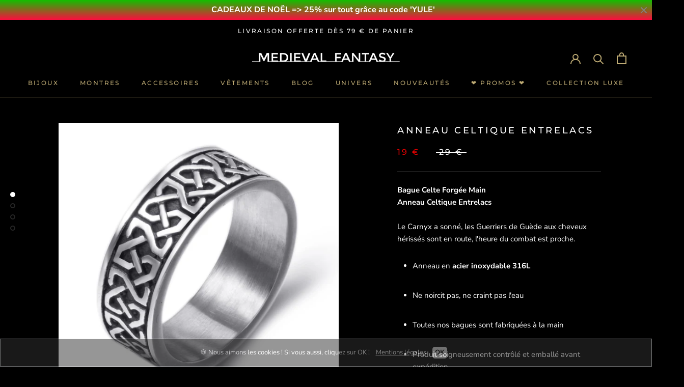

--- FILE ---
content_type: text/html; charset=utf-8
request_url: https://medieval-fantasy.fr/collections/univers-celte/products/anneau-celtique-entrelacs
body_size: 36987
content:
<!doctype html>

<html class="no-js" lang="fr">
  <head>
    <meta charset="utf-8"> 
    <meta http-equiv="X-UA-Compatible" content="IE=edge,chrome=1">
    <meta name="viewport" content="width=device-width, initial-scale=1.0, height=device-height, minimum-scale=1.0, maximum-scale=1.0">
    <meta name="theme-color" content="">

    <title>
      Anneau Celtique Entrelacs | Medieval fantasy &ndash; Medieval Fantasy
    </title><meta name="description" content="Bague Celte Forgé Main - Anneau Celtique Entrelacs. Le Carnyx a sonné, les Guerriers de Guède arrivent, le combat est proche. ✅ Livraison Offerte."><link rel="canonical" href="https://medieval-fantasy.fr/products/anneau-celtique-entrelacs">
    
    <meta name="p:domain_verify" content="4fdb1dbd218762d6c1df15669c5477e9"/><link rel="shortcut icon" href="//medieval-fantasy.fr/cdn/shop/files/logo-lys-bronze_b959e3a8-4acb-4db5-8da9-12fbea3977d2_96x.png?v=1763757889" type="image/png"><meta property="og:type" content="product">
  <meta property="og:title" content="ANNEAU CELTIQUE ENTRELACS"><meta property="og:image" content="http://medieval-fantasy.fr/cdn/shop/products/product-image-922407542_1024x.jpg?v=1589628552">
    <meta property="og:image:secure_url" content="https://medieval-fantasy.fr/cdn/shop/products/product-image-922407542_1024x.jpg?v=1589628552"><meta property="og:image" content="http://medieval-fantasy.fr/cdn/shop/products/product-image-1319623208_1024x.jpg?v=1589628552">
    <meta property="og:image:secure_url" content="https://medieval-fantasy.fr/cdn/shop/products/product-image-1319623208_1024x.jpg?v=1589628552"><meta property="og:image" content="http://medieval-fantasy.fr/cdn/shop/products/product-image-1319623209_1024x.jpg?v=1589628552">
    <meta property="og:image:secure_url" content="https://medieval-fantasy.fr/cdn/shop/products/product-image-1319623209_1024x.jpg?v=1589628552"><meta property="product:price:amount" content="19,00">
  <meta property="product:price:currency" content="EUR"><meta property="og:description" content="Bague Celte Forgé Main - Anneau Celtique Entrelacs. Le Carnyx a sonné, les Guerriers de Guède arrivent, le combat est proche. ✅ Livraison Offerte."><meta property="og:url" content="https://medieval-fantasy.fr/products/anneau-celtique-entrelacs">
<meta property="og:site_name" content="Medieval Fantasy"><meta name="twitter:card" content="summary"><meta name="twitter:title" content="ANNEAU CELTIQUE ENTRELACS">
  <meta name="twitter:description" content="
Bague Celte Forgée Main Anneau Celtique Entrelacs
Le Carnyx a sonné, les Guerriers de Guède aux cheveux hérissés sont en route, l&#39;heure du combat est proche.


Anneau en acier inoxydable 316L




Ne noircit pas, ne craint pas l&#39;eau




Toutes nos bagues sont fabriquées à la main




Produit soigneusement contrôlé et emballé avant expédition




Largeur 8 mm




Pour connaître la taille exacte à commander, n&#39;hésite pas à te référer à notre GUIDE DE MESURE !

">
  <meta name="twitter:image" content="https://medieval-fantasy.fr/cdn/shop/products/product-image-922407542_600x600_crop_center.jpg?v=1589628552">

    <!-- "snippets/buddha-megamenu-before.liquid" was not rendered, the associated app was uninstalled -->
  <!-- "snippets/buddha-megamenu.liquid" was not rendered, the associated app was uninstalled -->
  <script>window.performance && window.performance.mark && window.performance.mark('shopify.content_for_header.start');</script><meta id="shopify-digital-wallet" name="shopify-digital-wallet" content="/36606869635/digital_wallets/dialog">
<link rel="alternate" type="application/json+oembed" href="https://medieval-fantasy.fr/products/anneau-celtique-entrelacs.oembed">
<script async="async" src="/checkouts/internal/preloads.js?locale=fr-FR"></script>
<script id="shopify-features" type="application/json">{"accessToken":"b991313141b8a1f3eecf6aab25fb5ad0","betas":["rich-media-storefront-analytics"],"domain":"medieval-fantasy.fr","predictiveSearch":true,"shopId":36606869635,"locale":"fr"}</script>
<script>var Shopify = Shopify || {};
Shopify.shop = "medieval-fantasy.myshopify.com";
Shopify.locale = "fr";
Shopify.currency = {"active":"EUR","rate":"1.0"};
Shopify.country = "FR";
Shopify.theme = {"name":"Medieval Fantasy","id":96778682499,"schema_name":"Prestige","schema_version":"4.7.2","theme_store_id":855,"role":"main"};
Shopify.theme.handle = "null";
Shopify.theme.style = {"id":null,"handle":null};
Shopify.cdnHost = "medieval-fantasy.fr/cdn";
Shopify.routes = Shopify.routes || {};
Shopify.routes.root = "/";</script>
<script type="module">!function(o){(o.Shopify=o.Shopify||{}).modules=!0}(window);</script>
<script>!function(o){function n(){var o=[];function n(){o.push(Array.prototype.slice.apply(arguments))}return n.q=o,n}var t=o.Shopify=o.Shopify||{};t.loadFeatures=n(),t.autoloadFeatures=n()}(window);</script>
<script id="shop-js-analytics" type="application/json">{"pageType":"product"}</script>
<script defer="defer" async type="module" src="//medieval-fantasy.fr/cdn/shopifycloud/shop-js/modules/v2/client.init-shop-cart-sync_C7zOiP7n.fr.esm.js"></script>
<script defer="defer" async type="module" src="//medieval-fantasy.fr/cdn/shopifycloud/shop-js/modules/v2/chunk.common_CSlijhlg.esm.js"></script>
<script type="module">
  await import("//medieval-fantasy.fr/cdn/shopifycloud/shop-js/modules/v2/client.init-shop-cart-sync_C7zOiP7n.fr.esm.js");
await import("//medieval-fantasy.fr/cdn/shopifycloud/shop-js/modules/v2/chunk.common_CSlijhlg.esm.js");

  window.Shopify.SignInWithShop?.initShopCartSync?.({"fedCMEnabled":true,"windoidEnabled":true});

</script>
<script>(function() {
  var isLoaded = false;
  function asyncLoad() {
    if (isLoaded) return;
    isLoaded = true;
    var urls = ["\/\/cdn.shopify.com\/proxy\/8fb165b921721120bc0182f03355916d2484d19f4e71c8664b848c716648e26c\/api.goaffpro.com\/loader.js?shop=medieval-fantasy.myshopify.com\u0026sp-cache-control=cHVibGljLCBtYXgtYWdlPTkwMA","\/\/sr-cdn.azureedge.net\/Scripts\/windowshoppers.min.js?shop=medieval-fantasy.myshopify.com","https:\/\/static.klaviyo.com\/onsite\/js\/klaviyo.js?company_id=XFCDQx\u0026shop=medieval-fantasy.myshopify.com","https:\/\/static.klaviyo.com\/onsite\/js\/klaviyo.js?company_id=XFCDQx\u0026shop=medieval-fantasy.myshopify.com","https:\/\/ecommplugins-scripts.trustpilot.com\/v2.1\/js\/header.min.js?settings=eyJrZXkiOiJUOFdlNHpST3JIekljVDJBIiwicyI6InNrdSJ9\u0026shop=medieval-fantasy.myshopify.com","https:\/\/ecommplugins-trustboxsettings.trustpilot.com\/medieval-fantasy.myshopify.com.js?settings=1617218216422\u0026shop=medieval-fantasy.myshopify.com","https:\/\/widget.trustpilot.com\/bootstrap\/v5\/tp.widget.sync.bootstrap.min.js?shop=medieval-fantasy.myshopify.com"];
    for (var i = 0; i < urls.length; i++) {
      var s = document.createElement('script');
      s.type = 'text/javascript';
      s.async = true;
      s.src = urls[i];
      var x = document.getElementsByTagName('script')[0];
      x.parentNode.insertBefore(s, x);
    }
  };
  if(window.attachEvent) {
    window.attachEvent('onload', asyncLoad);
  } else {
    window.addEventListener('load', asyncLoad, false);
  }
})();</script>
<script id="__st">var __st={"a":36606869635,"offset":3600,"reqid":"08f5bbcc-3258-4500-af3e-da8b9423e41a-1768454957","pageurl":"medieval-fantasy.fr\/collections\/univers-celte\/products\/anneau-celtique-entrelacs","u":"18f5802ec898","p":"product","rtyp":"product","rid":4926471405699};</script>
<script>window.ShopifyPaypalV4VisibilityTracking = true;</script>
<script id="captcha-bootstrap">!function(){'use strict';const t='contact',e='account',n='new_comment',o=[[t,t],['blogs',n],['comments',n],[t,'customer']],c=[[e,'customer_login'],[e,'guest_login'],[e,'recover_customer_password'],[e,'create_customer']],r=t=>t.map((([t,e])=>`form[action*='/${t}']:not([data-nocaptcha='true']) input[name='form_type'][value='${e}']`)).join(','),a=t=>()=>t?[...document.querySelectorAll(t)].map((t=>t.form)):[];function s(){const t=[...o],e=r(t);return a(e)}const i='password',u='form_key',d=['recaptcha-v3-token','g-recaptcha-response','h-captcha-response',i],f=()=>{try{return window.sessionStorage}catch{return}},m='__shopify_v',_=t=>t.elements[u];function p(t,e,n=!1){try{const o=window.sessionStorage,c=JSON.parse(o.getItem(e)),{data:r}=function(t){const{data:e,action:n}=t;return t[m]||n?{data:e,action:n}:{data:t,action:n}}(c);for(const[e,n]of Object.entries(r))t.elements[e]&&(t.elements[e].value=n);n&&o.removeItem(e)}catch(o){console.error('form repopulation failed',{error:o})}}const l='form_type',E='cptcha';function T(t){t.dataset[E]=!0}const w=window,h=w.document,L='Shopify',v='ce_forms',y='captcha';let A=!1;((t,e)=>{const n=(g='f06e6c50-85a8-45c8-87d0-21a2b65856fe',I='https://cdn.shopify.com/shopifycloud/storefront-forms-hcaptcha/ce_storefront_forms_captcha_hcaptcha.v1.5.2.iife.js',D={infoText:'Protégé par hCaptcha',privacyText:'Confidentialité',termsText:'Conditions'},(t,e,n)=>{const o=w[L][v],c=o.bindForm;if(c)return c(t,g,e,D).then(n);var r;o.q.push([[t,g,e,D],n]),r=I,A||(h.body.append(Object.assign(h.createElement('script'),{id:'captcha-provider',async:!0,src:r})),A=!0)});var g,I,D;w[L]=w[L]||{},w[L][v]=w[L][v]||{},w[L][v].q=[],w[L][y]=w[L][y]||{},w[L][y].protect=function(t,e){n(t,void 0,e),T(t)},Object.freeze(w[L][y]),function(t,e,n,w,h,L){const[v,y,A,g]=function(t,e,n){const i=e?o:[],u=t?c:[],d=[...i,...u],f=r(d),m=r(i),_=r(d.filter((([t,e])=>n.includes(e))));return[a(f),a(m),a(_),s()]}(w,h,L),I=t=>{const e=t.target;return e instanceof HTMLFormElement?e:e&&e.form},D=t=>v().includes(t);t.addEventListener('submit',(t=>{const e=I(t);if(!e)return;const n=D(e)&&!e.dataset.hcaptchaBound&&!e.dataset.recaptchaBound,o=_(e),c=g().includes(e)&&(!o||!o.value);(n||c)&&t.preventDefault(),c&&!n&&(function(t){try{if(!f())return;!function(t){const e=f();if(!e)return;const n=_(t);if(!n)return;const o=n.value;o&&e.removeItem(o)}(t);const e=Array.from(Array(32),(()=>Math.random().toString(36)[2])).join('');!function(t,e){_(t)||t.append(Object.assign(document.createElement('input'),{type:'hidden',name:u})),t.elements[u].value=e}(t,e),function(t,e){const n=f();if(!n)return;const o=[...t.querySelectorAll(`input[type='${i}']`)].map((({name:t})=>t)),c=[...d,...o],r={};for(const[a,s]of new FormData(t).entries())c.includes(a)||(r[a]=s);n.setItem(e,JSON.stringify({[m]:1,action:t.action,data:r}))}(t,e)}catch(e){console.error('failed to persist form',e)}}(e),e.submit())}));const S=(t,e)=>{t&&!t.dataset[E]&&(n(t,e.some((e=>e===t))),T(t))};for(const o of['focusin','change'])t.addEventListener(o,(t=>{const e=I(t);D(e)&&S(e,y())}));const B=e.get('form_key'),M=e.get(l),P=B&&M;t.addEventListener('DOMContentLoaded',(()=>{const t=y();if(P)for(const e of t)e.elements[l].value===M&&p(e,B);[...new Set([...A(),...v().filter((t=>'true'===t.dataset.shopifyCaptcha))])].forEach((e=>S(e,t)))}))}(h,new URLSearchParams(w.location.search),n,t,e,['guest_login'])})(!0,!0)}();</script>
<script integrity="sha256-4kQ18oKyAcykRKYeNunJcIwy7WH5gtpwJnB7kiuLZ1E=" data-source-attribution="shopify.loadfeatures" defer="defer" src="//medieval-fantasy.fr/cdn/shopifycloud/storefront/assets/storefront/load_feature-a0a9edcb.js" crossorigin="anonymous"></script>
<script data-source-attribution="shopify.dynamic_checkout.dynamic.init">var Shopify=Shopify||{};Shopify.PaymentButton=Shopify.PaymentButton||{isStorefrontPortableWallets:!0,init:function(){window.Shopify.PaymentButton.init=function(){};var t=document.createElement("script");t.src="https://medieval-fantasy.fr/cdn/shopifycloud/portable-wallets/latest/portable-wallets.fr.js",t.type="module",document.head.appendChild(t)}};
</script>
<script data-source-attribution="shopify.dynamic_checkout.buyer_consent">
  function portableWalletsHideBuyerConsent(e){var t=document.getElementById("shopify-buyer-consent"),n=document.getElementById("shopify-subscription-policy-button");t&&n&&(t.classList.add("hidden"),t.setAttribute("aria-hidden","true"),n.removeEventListener("click",e))}function portableWalletsShowBuyerConsent(e){var t=document.getElementById("shopify-buyer-consent"),n=document.getElementById("shopify-subscription-policy-button");t&&n&&(t.classList.remove("hidden"),t.removeAttribute("aria-hidden"),n.addEventListener("click",e))}window.Shopify?.PaymentButton&&(window.Shopify.PaymentButton.hideBuyerConsent=portableWalletsHideBuyerConsent,window.Shopify.PaymentButton.showBuyerConsent=portableWalletsShowBuyerConsent);
</script>
<script data-source-attribution="shopify.dynamic_checkout.cart.bootstrap">document.addEventListener("DOMContentLoaded",(function(){function t(){return document.querySelector("shopify-accelerated-checkout-cart, shopify-accelerated-checkout")}if(t())Shopify.PaymentButton.init();else{new MutationObserver((function(e,n){t()&&(Shopify.PaymentButton.init(),n.disconnect())})).observe(document.body,{childList:!0,subtree:!0})}}));
</script>
<link id="shopify-accelerated-checkout-styles" rel="stylesheet" media="screen" href="https://medieval-fantasy.fr/cdn/shopifycloud/portable-wallets/latest/accelerated-checkout-backwards-compat.css" crossorigin="anonymous">
<style id="shopify-accelerated-checkout-cart">
        #shopify-buyer-consent {
  margin-top: 1em;
  display: inline-block;
  width: 100%;
}

#shopify-buyer-consent.hidden {
  display: none;
}

#shopify-subscription-policy-button {
  background: none;
  border: none;
  padding: 0;
  text-decoration: underline;
  font-size: inherit;
  cursor: pointer;
}

#shopify-subscription-policy-button::before {
  box-shadow: none;
}

      </style>

<script>window.performance && window.performance.mark && window.performance.mark('shopify.content_for_header.end');</script>

    <link rel="stylesheet" href="//medieval-fantasy.fr/cdn/shop/t/3/assets/theme.scss.css?v=104972127105689777241763757905">

    <script>
      // This allows to expose several variables to the global scope, to be used in scripts
      window.theme = {
        pageType: "product",
        moneyFormat: "{{amount_with_comma_separator}} €",
        moneyWithCurrencyFormat: "{{amount_with_comma_separator}} EUR €",
        productImageSize: "natural",
        searchMode: "product,article",
        showPageTransition: true,
        showElementStaggering: true,
        showImageZooming: true
      };

      window.routes = {
        rootUrl: "\/",
        cartUrl: "\/cart",
        cartAddUrl: "\/cart\/add",
        cartChangeUrl: "\/cart\/change",
        searchUrl: "\/search",
        productRecommendationsUrl: "\/recommendations\/products"
      };

      window.languages = {
        cartAddNote: "Ajouter une note",
        cartEditNote: "Editer la note",
        productImageLoadingError: "L\u0026#39;image n\u0026#39;a pas pu être chargée. Essayez de recharger la page.",
        productFormAddToCart: "Ajouter au panier",
        productFormUnavailable: "Indisponible",
        productFormSoldOut: "Rupture",
        shippingEstimatorOneResult: "1 option disponible :",
        shippingEstimatorMoreResults: "{{count}} options disponibles :",
        shippingEstimatorNoResults: "Nous ne livrons pas à cette adresse."
      };
      window.lazySizesConfig = {loadHidden: false, hFac: 0.5, expFactor: 2, ricTimeout: 150, lazyClass: 'Image--lazyLoad', loadingClass: 'Image--lazyLoading', loadedClass: 'Image--lazyLoaded'};
      document.documentElement.className = document.documentElement.className.replace('no-js', 'js');
      document.documentElement.style.setProperty('--window-height', window.innerHeight + 'px');
      // We do a quick detection of some features (we could use Modernizr but for so little...)
      (function() {
        document.documentElement.className += ((window.CSS && window.CSS.supports('(position: sticky) or (position: -webkit-sticky)')) ? ' supports-sticky' : ' no-supports-sticky');
        document.documentElement.className += (window.matchMedia('(-moz-touch-enabled: 1), (hover: none)')).matches ? ' no-supports-hover' : ' supports-hover';
      }());
    </script>
    <script src="//medieval-fantasy.fr/cdn/shop/t/3/assets/lazysizes.min.js?v=174358363404432586981589201548" async></script><script src="https://polyfill-fastly.net/v3/polyfill.min.js?unknown=polyfill&features=fetch,Element.prototype.closest,Element.prototype.remove,Element.prototype.classList,Array.prototype.includes,Array.prototype.fill,Object.assign,CustomEvent,IntersectionObserver,IntersectionObserverEntry,URL" defer></script>
    <script src="//medieval-fantasy.fr/cdn/shop/t/3/assets/libs.min.js?v=26178543184394469741589201547" defer></script>
    <script src="//medieval-fantasy.fr/cdn/shop/t/3/assets/theme.min.js?v=101812004007097122321589201551" defer></script>
    <script src="//medieval-fantasy.fr/cdn/shop/t/3/assets/custom.js?v=183944157590872491501589201549" defer></script>
    <script>
      (function () {
        window.onpageshow = function() {
          if (window.theme.showPageTransition) {
            var pageTransition = document.querySelector('.PageTransition');

            if (pageTransition) {
              pageTransition.style.visibility = 'visible';
              pageTransition.style.opacity = '0';
            }
          }

          // When the page is loaded from the cache, we have to reload the cart content
          document.documentElement.dispatchEvent(new CustomEvent('cart:refresh', {
            bubbles: true
          }));
        };
      })();
    </script>
    
  <script type="application/ld+json">
  {
    "@context": "http://schema.org",
    "@type": "Product",
    "offers": [{
          "@type": "Offer",
          "name": "8",
          "availability":"https://schema.org/InStock",
          "price": 19.0,
          "priceCurrency": "EUR",
          "priceValidUntil": "2026-01-25","sku": "1502828-8","url": "/collections/univers-celte/products/anneau-celtique-entrelacs/products/anneau-celtique-entrelacs?variant=33435763703939"
        },
{
          "@type": "Offer",
          "name": "9",
          "availability":"https://schema.org/InStock",
          "price": 19.0,
          "priceCurrency": "EUR",
          "priceValidUntil": "2026-01-25","sku": "1502828-9","url": "/collections/univers-celte/products/anneau-celtique-entrelacs/products/anneau-celtique-entrelacs?variant=33435763736707"
        },
{
          "@type": "Offer",
          "name": "10",
          "availability":"https://schema.org/InStock",
          "price": 19.0,
          "priceCurrency": "EUR",
          "priceValidUntil": "2026-01-25","sku": "1502828-10","url": "/collections/univers-celte/products/anneau-celtique-entrelacs/products/anneau-celtique-entrelacs?variant=33435763507331"
        },
{
          "@type": "Offer",
          "name": "11",
          "availability":"https://schema.org/InStock",
          "price": 19.0,
          "priceCurrency": "EUR",
          "priceValidUntil": "2026-01-25","sku": "1502828-11","url": "/collections/univers-celte/products/anneau-celtique-entrelacs/products/anneau-celtique-entrelacs?variant=33435763540099"
        },
{
          "@type": "Offer",
          "name": "12",
          "availability":"https://schema.org/InStock",
          "price": 19.0,
          "priceCurrency": "EUR",
          "priceValidUntil": "2026-01-25","sku": "1502828-12","url": "/collections/univers-celte/products/anneau-celtique-entrelacs/products/anneau-celtique-entrelacs?variant=33435763572867"
        },
{
          "@type": "Offer",
          "name": "13",
          "availability":"https://schema.org/InStock",
          "price": 19.0,
          "priceCurrency": "EUR",
          "priceValidUntil": "2026-01-25","sku": "1502828-13","url": "/collections/univers-celte/products/anneau-celtique-entrelacs/products/anneau-celtique-entrelacs?variant=33435763605635"
        },
{
          "@type": "Offer",
          "name": "14",
          "availability":"https://schema.org/InStock",
          "price": 19.0,
          "priceCurrency": "EUR",
          "priceValidUntil": "2026-01-25","sku": "1502828-14","url": "/collections/univers-celte/products/anneau-celtique-entrelacs/products/anneau-celtique-entrelacs?variant=33435763638403"
        },
{
          "@type": "Offer",
          "name": "15",
          "availability":"https://schema.org/InStock",
          "price": 19.0,
          "priceCurrency": "EUR",
          "priceValidUntil": "2026-01-25","sku": "1502828-15","url": "/collections/univers-celte/products/anneau-celtique-entrelacs/products/anneau-celtique-entrelacs?variant=33435763671171"
        }
],
    "brand": {
      "name": "Medieval Fantasy"
    },
    "name": "ANNEAU CELTIQUE ENTRELACS",
    "description": "\nBague Celte Forgée Main Anneau Celtique Entrelacs\nLe Carnyx a sonné, les Guerriers de Guède aux cheveux hérissés sont en route, l'heure du combat est proche.\n\n\nAnneau en acier inoxydable 316L\n\n\n\n\nNe noircit pas, ne craint pas l'eau\n\n\n\n\nToutes nos bagues sont fabriquées à la main\n\n\n\n\nProduit soigneusement contrôlé et emballé avant expédition\n\n\n\n\nLargeur 8 mm\n\n\n\n\nPour connaître la taille exacte à commander, n'hésite pas à te référer à notre GUIDE DE MESURE !\n\n",
    "category": "Bague",
    "url": "/collections/univers-celte/products/anneau-celtique-entrelacs/products/anneau-celtique-entrelacs",
    "sku": "1502828-8",
    "image": {
      "@type": "ImageObject",
      "url": "https://medieval-fantasy.fr/cdn/shop/products/product-image-922407542_1024x.jpg?v=1589628552",
      "image": "https://medieval-fantasy.fr/cdn/shop/products/product-image-922407542_1024x.jpg?v=1589628552",
      "name": "ANNEAU CELTIQUE ENTRELACS - Medieval Fantasy",
      "width": "1024",
      "height": "1024"
    }
  }
  </script>



  <script type="application/ld+json">
  {
    "@context": "http://schema.org",
    "@type": "BreadcrumbList",
  "itemListElement": [{
      "@type": "ListItem",
      "position": 1,
      "name": "Translation missing: fr.general.breadcrumb.home",
      "item": "https://medieval-fantasy.fr"
    },{
          "@type": "ListItem",
          "position": 2,
          "name": "UNIVERS CELTE",
          "item": "https://medieval-fantasy.fr/collections/univers-celte"
        }, {
          "@type": "ListItem",
          "position": 3,
          "name": "ANNEAU CELTIQUE ENTRELACS",
          "item": "https://medieval-fantasy.fr/collections/univers-celte/products/anneau-celtique-entrelacs"
        }]
  }
  </script>

    
  
	<script>var loox_global_hash = '1655934912286';</script><style>.loox-reviews-default { max-width: 1200px; margin: 0 auto; }.loox-rating .loox-icon { color:#000000; }</style>
<!-- BEGIN app block: shopify://apps/essential-announcer/blocks/app-embed/93b5429f-c8d6-4c33-ae14-250fd84f361b --><script>
  
    window.essentialAnnouncementConfigs = [{"id":"6437c6c8-752a-4bc3-9701-c3f0e4a9c91e","createdAt":"2024-04-23T09:22:16.904+00:00","name":"Gravure Offerte","title":"CADEAUX DE NOËL => 25% sur tout grâce au code 'YULE'","subheading":"","style":{"icon":{"size":32,"color":{"hex":"#333333"},"background":{"hex":"#ffffff","alpha":0,"rgba":"rgba(255, 255, 255, 0)"},"cornerRadius":4},"selectedTemplate":"Fire","position":"top-page","stickyBar":true,"backgroundType":"gradientBackground","singleColor":"#FFFFFF","gradientTurn":180,"gradientStart":"#12bf00","gradientEnd":"#fc0d3f","borderRadius":"0","borderSize":"0","borderColor":"#ffffff","titleSize":"16","titleColor":"#ffffff","font":"","subheadingSize":"14","subheadingColor":"#f8f8f8","buttonBackgroundColor":"#BEAB74","buttonFontSize":"14","buttonFontColor":"#000000","buttonBorderRadius":"4","couponCodeButtonOutlineColor":"#202223","couponCodeButtonIconColor":"#202223","couponCodeButtonFontColor":"#202223","couponCodeButtonFontSize":"14","couponCodeButtonBorderRadius":"4","closeIconColor":"#828181","arrowIconColor":"#0d3649","spacing":{"insideTop":10,"insideBottom":10,"outsideTop":0,"outsideBottom":10}},"announcementType":"simple","announcementPlacement":"","published":true,"showOnProducts":[],"showOnCollections":[],"updatedAt":"2025-12-17T09:01:30.011+00:00","CTAType":"clickable","CTALink":"","closeButton":true,"buttonText":"J'EN PROFITE !","announcements":[{"title":"Enjoy a 20% discount on all our products!","subheading":"","CTAType":"button","buttonText":"Shop now!","CTALink":"","id":473,"icon":"","couponCode":""},{"title":"Enjoy a 20% discount on all our products!","subheading":"","CTAType":"button","buttonText":"Shop now!","CTALink":"","id":593,"icon":"","couponCode":""}],"shop":"medieval-fantasy.myshopify.com","animationSpeed":50,"rotateDuration":4,"translations":[],"startDate":null,"endDate":null,"icon":null,"locationType":"","showInCountries":[],"showOnProductsInCollections":[],"type":"","couponCode":""}];
  
  window.essentialAnnouncementMeta = {
    productCollections: [{"id":183506600067,"handle":"bague-celtique","updated_at":"2026-01-03T13:07:03+01:00","published_at":"2020-04-21T19:50:42+02:00","sort_order":"manual","template_suffix":"","published_scope":"web","title":"BAGUES CELTIQUES","body_html":"\u003cp\u003eDécouvre un catalogue de \u003cstrong\u003eBagues Celtiques pour Homme\u003c\/strong\u003e, soigneusement sélectionnées qui te devrait te plaire. Toutes les références \u003cstrong\u003eceltiques\u003c\/strong\u003e y présentées :\u003c\/p\u003e\n\u003cp\u003e\u003cstrong\u003eBague Claddagh, Bague et Anneau Entrelacs Celte, Bague et Anneau Croix Celtique, Bague et Anneau Triskel (triskelion), Bague Nœud de la Trinité (triquetra), Chevalière Celtique\u003c\/strong\u003e.\u003cbr\u003e\u003cbr\u003eSais-tu que \u003cstrong\u003eTolkien\u003c\/strong\u003e s'est beaucoup inspiré, pour son oeuvre en général et pour le \u003cstrong\u003eSeigneur des Anneaux\u003c\/strong\u003e en particulier, de la civilisation \u003cstrong\u003eceltique\u003c\/strong\u003e et surtout des légendes \u003cstrong\u003eceltiques\u003c\/strong\u003e ? \u003cbr\u003e\u003cbr\u003eEn ce sens, notre collection de \u003ca href=\"https:\/\/medieval-fantasy.fr\/collections\/bagues-fantasy\" title=\"Bague Fantasy\"\u003e\u003cstrong\u003eBagues Fantasy\u003c\/strong\u003e\u003c\/a\u003e, tout droit sorties de l'univers de l'\u003cstrong\u003eHeroic Fantasy\u003c\/strong\u003e, devrait t'inspirer !\u003c\/p\u003e"},{"id":176488153219,"handle":"bague-medieval","updated_at":"2026-01-09T13:07:46+01:00","published_at":"2020-03-18T17:58:07+01:00","sort_order":"manual","template_suffix":"","published_scope":"web","title":"BAGUES MÉDIÉVALES","body_html":"\u003cp\u003eTu y trouveras une très large sélection de \u003cstrong\u003eBagues Médiévales pour Homme\u003c\/strong\u003e, parmi lesquelles : \u003cbr\u003e\u003cstrong\u003eBagues et Chevalières Médiévales, Anneaux Vikings, Bagues Vikings, Bagues Celtiques, Bagues Fantasy, Bagues Spartiates.\u003c\/strong\u003e\u003c\/p\u003e\n\u003cp\u003eBref, tu n'as que l'embarras du choix ! Vise également notre collection de \u003cstrong\u003e\u003ca href=\"https:\/\/medieval-fantasy.fr\/collections\/bracelet-medieval\" title=\"Bracelet Médiéval\"\u003eBracelets Médiévaux\u003c\/a\u003e. \u003c\/strong\u003eEn cuir ou en acier, ils complèteront avantageusement ton style.\u003cstrong\u003e \u003cbr\u003e\u003cbr\u003e\u003c\/strong\u003eL'excellence a un nom : \u003cstrong\u003eMedieval Fantasy®\u003c\/strong\u003e !\u003c\/p\u003e"},{"id":176479961219,"handle":"bijou-medieval","updated_at":"2026-01-09T13:07:46+01:00","published_at":"2020-03-18T17:12:15+01:00","sort_order":"manual","template_suffix":"","published_scope":"web","title":"BIJOUX MÉDIÉVAUX","body_html":"\u003cmeta charset=\"utf-8\"\u003e\n\u003cp\u003eFan de \u003cstrong\u003eBijoux Médiévaux\u003c\/strong\u003e ? Tu trouveras dans cette collection le meilleur choix du net dans la thématique du \u003cstrong\u003eBijou Médiéval\u003c\/strong\u003e. 1 000 ans d'histoire te regardent !\u003cbr\u003e\u003cbr\u003eNos plus \u003cstrong\u003ebelles pièces pour Homme\u003c\/strong\u003e se trouvent au sein d'un abondant catalogue, avec notamment :\u003cstrong\u003e \u003cbr\u003eBagues et Chevalières Médiévales, \u003ca href=\"https:\/\/medieval-fantasy.fr\/collections\/anneau-viking\" title=\"Anneaux Nordiques\"\u003eAnneaux Vikings\u003c\/a\u003e, Bagues Vikings, Bagues Celtiques, Bagues Fantasy, Bagues Spartiates, Bracelets Vikings, Bracelets Spartiates, Colliers Vikings.\u003c\/strong\u003e\u003c\/p\u003e"},{"id":182490562691,"handle":"meilleures-ventes","title":"MEILLEURES VENTES 2","updated_at":"2026-01-13T13:06:45+01:00","body_html":"","published_at":"2020-04-14T21:15:03+02:00","sort_order":"best-selling","template_suffix":"","disjunctive":true,"rules":[{"column":"title","relation":"contains","condition":"Best Selling"},{"column":"title","relation":"not_contains","condition":"Best Selling"}],"published_scope":"web"},{"id":183543922819,"handle":"newest-products","title":"Newest Products","updated_at":"2026-01-13T13:06:45+01:00","body_html":null,"published_at":"2020-04-22T00:19:40+02:00","sort_order":"created-desc","template_suffix":null,"disjunctive":true,"rules":[{"column":"title","relation":"contains","condition":"Newest"},{"column":"title","relation":"not_contains","condition":"Newest"}],"published_scope":"web"},{"id":183314645123,"handle":"promotions","updated_at":"2026-01-09T13:07:46+01:00","published_at":"2020-04-20T11:47:27+02:00","sort_order":"manual","template_suffix":"","published_scope":"web","title":"PROMOS DE BLACK FRIDAY !","body_html":"\u003cdiv style=\"text-align: center;\"\u003eBienvenue l'ami, tu retrouveras ici toutes les \u003cstrong\u003eproduits remisés\u003c\/strong\u003e pour la période du\u003cspan style=\"color: #ff2a00;\"\u003e\u003cstrong\u003e 15 novembre au 15 décembre 2025\u003c\/strong\u003e\u003c\/span\u003e !\u003cbr\u003e\n\u003c\/div\u003e\n\u003cdiv style=\"text-align: center;\"\u003e\u003cbr\u003e\u003c\/div\u003e\n\u003cdiv style=\"text-align: center;\"\u003e\n\u003cmeta charset=\"utf-8\"\u003e \u003cstrong\u003eBagues et Chevalières Médiévales, Anneaux Vikings, Bagues Vikings, Bagues Celtiques, Bagues Fantasy, Bagues Spartiates, Bracelets Vikings, Bracelets Spartiates, Colliers Vikings, T-Shirts Chevaliers, T-Shirts Vikings, T-Shirts Fantasy, T-Shirts Spartiates, T-Shirts Rome Antique, T-Shirts Napoléon, Sweats Chevaliers, Sweats Vikings, Sweats Rome Antique\u003c\/strong\u003e\u003cspan\u003e... Bref, de quoi se faire plaisir à moindre coût !\u003c\/span\u003e\n\u003c\/div\u003e\n\u003cdiv style=\"text-align: center;\"\u003e\u003cbr\u003e\u003c\/div\u003e"},{"id":239694250169,"handle":"univers-celte","title":"UNIVERS CELTE","updated_at":"2026-01-03T13:07:03+01:00","body_html":"\u003cmeta charset=\"utf-8\"\u003e\u003cspan data-mce-fragment=\"1\"\u003eDans cette rubrique, tu trouveras les articles ayant trait à l'univers des \u003cstrong\u003eCeltes\u003c\/strong\u003e : Anneaux, Bagues, Colliers, Ceintures, Drapeaux...\u003c\/span\u003e","published_at":"2020-12-15T22:34:45+01:00","sort_order":"best-selling","template_suffix":"","disjunctive":false,"rules":[{"column":"tag","relation":"equals","condition":"Celte"}],"published_scope":"web","image":{"created_at":"2022-09-19T13:55:46+02:00","alt":null,"width":2324,"height":922,"src":"\/\/medieval-fantasy.fr\/cdn\/shop\/collections\/banniere-celte.jpg?v=1663589811"}}],
    productData: {"id":4926471405699,"title":"ANNEAU CELTIQUE ENTRELACS","handle":"anneau-celtique-entrelacs","description":"\u003cmeta charset=\"utf-8\"\u003e\n\u003cp\u003e\u003cstrong\u003eBague Celte Forgée Main \u003c\/strong\u003e\u003cbr\u003e\u003cstrong\u003eAnneau Celtique Entrelacs\u003c\/strong\u003e\u003c\/p\u003e\n\u003cp\u003e\u003cspan\u003eLe Carnyx a sonné, les Guerriers de Guède aux cheveux hérissés sont en route, l'heure du combat est proche.\u003c\/span\u003e\u003cbr\u003e\u003c\/p\u003e\n\u003cul\u003e\n\u003cli\u003e\n\u003cp\u003eAnneau en\u003cspan\u003e \u003c\/span\u003e\u003cspan\u003e\u003cstrong\u003eacier inoxydable 316L\u003c\/strong\u003e\u003c\/span\u003e\u003c\/p\u003e\n\u003c\/li\u003e\n\u003c\/ul\u003e\n\u003cul\u003e\n\u003cli\u003e\n\u003cp\u003eNe noircit pas, ne craint pas l'eau\u003c\/p\u003e\n\u003c\/li\u003e\n\u003c\/ul\u003e\n\u003cul\u003e\n\u003cli\u003e\n\u003cp\u003eToutes nos bagues sont fabriquées à la main\u003c\/p\u003e\n\u003c\/li\u003e\n\u003c\/ul\u003e\n\u003cul\u003e\n\u003cli\u003e\n\u003cp\u003eProduit soigneusement contrôlé et emballé avant expédition\u003c\/p\u003e\n\u003c\/li\u003e\n\u003c\/ul\u003e\n\u003cul\u003e\n\u003cli\u003e\n\u003cp\u003eLargeur 8 mm\u003c\/p\u003e\n\u003c\/li\u003e\n\u003c\/ul\u003e\n\u003cul\u003e\n\u003cli\u003e\n\u003cp\u003ePour connaître\u003cspan\u003e \u003c\/span\u003e\u003cstrong\u003ela taille exacte à commander\u003c\/strong\u003e, n\u003cspan\u003e'hésite pas à te référer à notre \u003ca href=\"https:\/\/medieval-fantasy.fr\/pages\/guide-de-mesure-bague\" target=\"_blank\" rel=\"noopener noreferrer\"\u003e\u003cstrong\u003eGUIDE DE MESURE\u003c\/strong\u003e\u003c\/a\u003e !\u003c\/span\u003e\u003cbr\u003e\u003c\/p\u003e\n\u003c\/li\u003e\n\u003c\/ul\u003e","published_at":"2020-04-21T23:53:33+02:00","created_at":"2020-04-21T22:13:52+02:00","vendor":"Medieval Fantasy","type":"Bague","tags":["Celte"],"price":1900,"price_min":1900,"price_max":1900,"available":true,"price_varies":false,"compare_at_price":2900,"compare_at_price_min":2900,"compare_at_price_max":2900,"compare_at_price_varies":false,"variants":[{"id":33435763703939,"title":"8","option1":"8","option2":null,"option3":null,"sku":"1502828-8","requires_shipping":true,"taxable":false,"featured_image":null,"available":true,"name":"ANNEAU CELTIQUE ENTRELACS - 8","public_title":"8","options":["8"],"price":1900,"weight":0,"compare_at_price":2900,"inventory_management":"shopify","barcode":null,"requires_selling_plan":false,"selling_plan_allocations":[]},{"id":33435763736707,"title":"9","option1":"9","option2":null,"option3":null,"sku":"1502828-9","requires_shipping":true,"taxable":false,"featured_image":null,"available":true,"name":"ANNEAU CELTIQUE ENTRELACS - 9","public_title":"9","options":["9"],"price":1900,"weight":0,"compare_at_price":2900,"inventory_management":"shopify","barcode":null,"requires_selling_plan":false,"selling_plan_allocations":[]},{"id":33435763507331,"title":"10","option1":"10","option2":null,"option3":null,"sku":"1502828-10","requires_shipping":true,"taxable":false,"featured_image":null,"available":true,"name":"ANNEAU CELTIQUE ENTRELACS - 10","public_title":"10","options":["10"],"price":1900,"weight":0,"compare_at_price":2900,"inventory_management":"shopify","barcode":null,"requires_selling_plan":false,"selling_plan_allocations":[]},{"id":33435763540099,"title":"11","option1":"11","option2":null,"option3":null,"sku":"1502828-11","requires_shipping":true,"taxable":false,"featured_image":null,"available":true,"name":"ANNEAU CELTIQUE ENTRELACS - 11","public_title":"11","options":["11"],"price":1900,"weight":0,"compare_at_price":2900,"inventory_management":"shopify","barcode":null,"requires_selling_plan":false,"selling_plan_allocations":[]},{"id":33435763572867,"title":"12","option1":"12","option2":null,"option3":null,"sku":"1502828-12","requires_shipping":true,"taxable":false,"featured_image":null,"available":true,"name":"ANNEAU CELTIQUE ENTRELACS - 12","public_title":"12","options":["12"],"price":1900,"weight":0,"compare_at_price":2900,"inventory_management":"shopify","barcode":null,"requires_selling_plan":false,"selling_plan_allocations":[]},{"id":33435763605635,"title":"13","option1":"13","option2":null,"option3":null,"sku":"1502828-13","requires_shipping":true,"taxable":false,"featured_image":null,"available":true,"name":"ANNEAU CELTIQUE ENTRELACS - 13","public_title":"13","options":["13"],"price":1900,"weight":0,"compare_at_price":2900,"inventory_management":"shopify","barcode":null,"requires_selling_plan":false,"selling_plan_allocations":[]},{"id":33435763638403,"title":"14","option1":"14","option2":null,"option3":null,"sku":"1502828-14","requires_shipping":true,"taxable":false,"featured_image":null,"available":true,"name":"ANNEAU CELTIQUE ENTRELACS - 14","public_title":"14","options":["14"],"price":1900,"weight":0,"compare_at_price":2900,"inventory_management":"shopify","barcode":null,"requires_selling_plan":false,"selling_plan_allocations":[]},{"id":33435763671171,"title":"15","option1":"15","option2":null,"option3":null,"sku":"1502828-15","requires_shipping":true,"taxable":false,"featured_image":null,"available":true,"name":"ANNEAU CELTIQUE ENTRELACS - 15","public_title":"15","options":["15"],"price":1900,"weight":0,"compare_at_price":2900,"inventory_management":"shopify","barcode":null,"requires_selling_plan":false,"selling_plan_allocations":[]}],"images":["\/\/medieval-fantasy.fr\/cdn\/shop\/products\/product-image-922407542.jpg?v=1589628552","\/\/medieval-fantasy.fr\/cdn\/shop\/products\/product-image-1319623208.jpg?v=1589628552","\/\/medieval-fantasy.fr\/cdn\/shop\/products\/product-image-1319623209.jpg?v=1589628552","\/\/medieval-fantasy.fr\/cdn\/shop\/products\/product-image-1319623210.jpg?v=1589628552"],"featured_image":"\/\/medieval-fantasy.fr\/cdn\/shop\/products\/product-image-922407542.jpg?v=1589628552","options":["Taille de l'anneau"],"media":[{"alt":"ANNEAU CELTIQUE ENTRELACS - Medieval Fantasy","id":7697207361667,"position":1,"preview_image":{"aspect_ratio":1.0,"height":800,"width":800,"src":"\/\/medieval-fantasy.fr\/cdn\/shop\/products\/product-image-922407542.jpg?v=1589628552"},"aspect_ratio":1.0,"height":800,"media_type":"image","src":"\/\/medieval-fantasy.fr\/cdn\/shop\/products\/product-image-922407542.jpg?v=1589628552","width":800},{"alt":"ANNEAU CELTIQUE ENTRELACS - Medieval Fantasy","id":7697893818499,"position":2,"preview_image":{"aspect_ratio":1.0,"height":698,"width":698,"src":"\/\/medieval-fantasy.fr\/cdn\/shop\/products\/product-image-1319623208.jpg?v=1589628552"},"aspect_ratio":1.0,"height":698,"media_type":"image","src":"\/\/medieval-fantasy.fr\/cdn\/shop\/products\/product-image-1319623208.jpg?v=1589628552","width":698},{"alt":"ANNEAU CELTIQUE ENTRELACS - Medieval Fantasy","id":7697893916803,"position":3,"preview_image":{"aspect_ratio":1.0,"height":714,"width":714,"src":"\/\/medieval-fantasy.fr\/cdn\/shop\/products\/product-image-1319623209.jpg?v=1589628552"},"aspect_ratio":1.0,"height":714,"media_type":"image","src":"\/\/medieval-fantasy.fr\/cdn\/shop\/products\/product-image-1319623209.jpg?v=1589628552","width":714},{"alt":"ANNEAU CELTIQUE ENTRELACS - Medieval Fantasy","id":7697893949571,"position":4,"preview_image":{"aspect_ratio":1.0,"height":613,"width":613,"src":"\/\/medieval-fantasy.fr\/cdn\/shop\/products\/product-image-1319623210.jpg?v=1589628552"},"aspect_ratio":1.0,"height":613,"media_type":"image","src":"\/\/medieval-fantasy.fr\/cdn\/shop\/products\/product-image-1319623210.jpg?v=1589628552","width":613}],"requires_selling_plan":false,"selling_plan_groups":[],"content":"\u003cmeta charset=\"utf-8\"\u003e\n\u003cp\u003e\u003cstrong\u003eBague Celte Forgée Main \u003c\/strong\u003e\u003cbr\u003e\u003cstrong\u003eAnneau Celtique Entrelacs\u003c\/strong\u003e\u003c\/p\u003e\n\u003cp\u003e\u003cspan\u003eLe Carnyx a sonné, les Guerriers de Guède aux cheveux hérissés sont en route, l'heure du combat est proche.\u003c\/span\u003e\u003cbr\u003e\u003c\/p\u003e\n\u003cul\u003e\n\u003cli\u003e\n\u003cp\u003eAnneau en\u003cspan\u003e \u003c\/span\u003e\u003cspan\u003e\u003cstrong\u003eacier inoxydable 316L\u003c\/strong\u003e\u003c\/span\u003e\u003c\/p\u003e\n\u003c\/li\u003e\n\u003c\/ul\u003e\n\u003cul\u003e\n\u003cli\u003e\n\u003cp\u003eNe noircit pas, ne craint pas l'eau\u003c\/p\u003e\n\u003c\/li\u003e\n\u003c\/ul\u003e\n\u003cul\u003e\n\u003cli\u003e\n\u003cp\u003eToutes nos bagues sont fabriquées à la main\u003c\/p\u003e\n\u003c\/li\u003e\n\u003c\/ul\u003e\n\u003cul\u003e\n\u003cli\u003e\n\u003cp\u003eProduit soigneusement contrôlé et emballé avant expédition\u003c\/p\u003e\n\u003c\/li\u003e\n\u003c\/ul\u003e\n\u003cul\u003e\n\u003cli\u003e\n\u003cp\u003eLargeur 8 mm\u003c\/p\u003e\n\u003c\/li\u003e\n\u003c\/ul\u003e\n\u003cul\u003e\n\u003cli\u003e\n\u003cp\u003ePour connaître\u003cspan\u003e \u003c\/span\u003e\u003cstrong\u003ela taille exacte à commander\u003c\/strong\u003e, n\u003cspan\u003e'hésite pas à te référer à notre \u003ca href=\"https:\/\/medieval-fantasy.fr\/pages\/guide-de-mesure-bague\" target=\"_blank\" rel=\"noopener noreferrer\"\u003e\u003cstrong\u003eGUIDE DE MESURE\u003c\/strong\u003e\u003c\/a\u003e !\u003c\/span\u003e\u003cbr\u003e\u003c\/p\u003e\n\u003c\/li\u003e\n\u003c\/ul\u003e"},
    templateName: "product",
    collectionId: 239694250169,
  };
</script>

 
<style>
.essential_annoucement_bar_wrapper {display: none;}
</style>


<script src="https://cdn.shopify.com/extensions/019b9d60-ed7c-7464-ac3f-9e23a48d54ca/essential-announcement-bar-74/assets/announcement-bar-essential-apps.js" defer></script>

<!-- END app block --><script src="https://cdn.shopify.com/extensions/019bb158-f4e7-725f-a600-ef9c348de641/theme-app-extension-245/assets/alireviews.min.js" type="text/javascript" defer="defer"></script>
<link href="https://monorail-edge.shopifysvc.com" rel="dns-prefetch">
<script>(function(){if ("sendBeacon" in navigator && "performance" in window) {try {var session_token_from_headers = performance.getEntriesByType('navigation')[0].serverTiming.find(x => x.name == '_s').description;} catch {var session_token_from_headers = undefined;}var session_cookie_matches = document.cookie.match(/_shopify_s=([^;]*)/);var session_token_from_cookie = session_cookie_matches && session_cookie_matches.length === 2 ? session_cookie_matches[1] : "";var session_token = session_token_from_headers || session_token_from_cookie || "";function handle_abandonment_event(e) {var entries = performance.getEntries().filter(function(entry) {return /monorail-edge.shopifysvc.com/.test(entry.name);});if (!window.abandonment_tracked && entries.length === 0) {window.abandonment_tracked = true;var currentMs = Date.now();var navigation_start = performance.timing.navigationStart;var payload = {shop_id: 36606869635,url: window.location.href,navigation_start,duration: currentMs - navigation_start,session_token,page_type: "product"};window.navigator.sendBeacon("https://monorail-edge.shopifysvc.com/v1/produce", JSON.stringify({schema_id: "online_store_buyer_site_abandonment/1.1",payload: payload,metadata: {event_created_at_ms: currentMs,event_sent_at_ms: currentMs}}));}}window.addEventListener('pagehide', handle_abandonment_event);}}());</script>
<script id="web-pixels-manager-setup">(function e(e,d,r,n,o){if(void 0===o&&(o={}),!Boolean(null===(a=null===(i=window.Shopify)||void 0===i?void 0:i.analytics)||void 0===a?void 0:a.replayQueue)){var i,a;window.Shopify=window.Shopify||{};var t=window.Shopify;t.analytics=t.analytics||{};var s=t.analytics;s.replayQueue=[],s.publish=function(e,d,r){return s.replayQueue.push([e,d,r]),!0};try{self.performance.mark("wpm:start")}catch(e){}var l=function(){var e={modern:/Edge?\/(1{2}[4-9]|1[2-9]\d|[2-9]\d{2}|\d{4,})\.\d+(\.\d+|)|Firefox\/(1{2}[4-9]|1[2-9]\d|[2-9]\d{2}|\d{4,})\.\d+(\.\d+|)|Chrom(ium|e)\/(9{2}|\d{3,})\.\d+(\.\d+|)|(Maci|X1{2}).+ Version\/(15\.\d+|(1[6-9]|[2-9]\d|\d{3,})\.\d+)([,.]\d+|)( \(\w+\)|)( Mobile\/\w+|) Safari\/|Chrome.+OPR\/(9{2}|\d{3,})\.\d+\.\d+|(CPU[ +]OS|iPhone[ +]OS|CPU[ +]iPhone|CPU IPhone OS|CPU iPad OS)[ +]+(15[._]\d+|(1[6-9]|[2-9]\d|\d{3,})[._]\d+)([._]\d+|)|Android:?[ /-](13[3-9]|1[4-9]\d|[2-9]\d{2}|\d{4,})(\.\d+|)(\.\d+|)|Android.+Firefox\/(13[5-9]|1[4-9]\d|[2-9]\d{2}|\d{4,})\.\d+(\.\d+|)|Android.+Chrom(ium|e)\/(13[3-9]|1[4-9]\d|[2-9]\d{2}|\d{4,})\.\d+(\.\d+|)|SamsungBrowser\/([2-9]\d|\d{3,})\.\d+/,legacy:/Edge?\/(1[6-9]|[2-9]\d|\d{3,})\.\d+(\.\d+|)|Firefox\/(5[4-9]|[6-9]\d|\d{3,})\.\d+(\.\d+|)|Chrom(ium|e)\/(5[1-9]|[6-9]\d|\d{3,})\.\d+(\.\d+|)([\d.]+$|.*Safari\/(?![\d.]+ Edge\/[\d.]+$))|(Maci|X1{2}).+ Version\/(10\.\d+|(1[1-9]|[2-9]\d|\d{3,})\.\d+)([,.]\d+|)( \(\w+\)|)( Mobile\/\w+|) Safari\/|Chrome.+OPR\/(3[89]|[4-9]\d|\d{3,})\.\d+\.\d+|(CPU[ +]OS|iPhone[ +]OS|CPU[ +]iPhone|CPU IPhone OS|CPU iPad OS)[ +]+(10[._]\d+|(1[1-9]|[2-9]\d|\d{3,})[._]\d+)([._]\d+|)|Android:?[ /-](13[3-9]|1[4-9]\d|[2-9]\d{2}|\d{4,})(\.\d+|)(\.\d+|)|Mobile Safari.+OPR\/([89]\d|\d{3,})\.\d+\.\d+|Android.+Firefox\/(13[5-9]|1[4-9]\d|[2-9]\d{2}|\d{4,})\.\d+(\.\d+|)|Android.+Chrom(ium|e)\/(13[3-9]|1[4-9]\d|[2-9]\d{2}|\d{4,})\.\d+(\.\d+|)|Android.+(UC? ?Browser|UCWEB|U3)[ /]?(15\.([5-9]|\d{2,})|(1[6-9]|[2-9]\d|\d{3,})\.\d+)\.\d+|SamsungBrowser\/(5\.\d+|([6-9]|\d{2,})\.\d+)|Android.+MQ{2}Browser\/(14(\.(9|\d{2,})|)|(1[5-9]|[2-9]\d|\d{3,})(\.\d+|))(\.\d+|)|K[Aa][Ii]OS\/(3\.\d+|([4-9]|\d{2,})\.\d+)(\.\d+|)/},d=e.modern,r=e.legacy,n=navigator.userAgent;return n.match(d)?"modern":n.match(r)?"legacy":"unknown"}(),u="modern"===l?"modern":"legacy",c=(null!=n?n:{modern:"",legacy:""})[u],f=function(e){return[e.baseUrl,"/wpm","/b",e.hashVersion,"modern"===e.buildTarget?"m":"l",".js"].join("")}({baseUrl:d,hashVersion:r,buildTarget:u}),m=function(e){var d=e.version,r=e.bundleTarget,n=e.surface,o=e.pageUrl,i=e.monorailEndpoint;return{emit:function(e){var a=e.status,t=e.errorMsg,s=(new Date).getTime(),l=JSON.stringify({metadata:{event_sent_at_ms:s},events:[{schema_id:"web_pixels_manager_load/3.1",payload:{version:d,bundle_target:r,page_url:o,status:a,surface:n,error_msg:t},metadata:{event_created_at_ms:s}}]});if(!i)return console&&console.warn&&console.warn("[Web Pixels Manager] No Monorail endpoint provided, skipping logging."),!1;try{return self.navigator.sendBeacon.bind(self.navigator)(i,l)}catch(e){}var u=new XMLHttpRequest;try{return u.open("POST",i,!0),u.setRequestHeader("Content-Type","text/plain"),u.send(l),!0}catch(e){return console&&console.warn&&console.warn("[Web Pixels Manager] Got an unhandled error while logging to Monorail."),!1}}}}({version:r,bundleTarget:l,surface:e.surface,pageUrl:self.location.href,monorailEndpoint:e.monorailEndpoint});try{o.browserTarget=l,function(e){var d=e.src,r=e.async,n=void 0===r||r,o=e.onload,i=e.onerror,a=e.sri,t=e.scriptDataAttributes,s=void 0===t?{}:t,l=document.createElement("script"),u=document.querySelector("head"),c=document.querySelector("body");if(l.async=n,l.src=d,a&&(l.integrity=a,l.crossOrigin="anonymous"),s)for(var f in s)if(Object.prototype.hasOwnProperty.call(s,f))try{l.dataset[f]=s[f]}catch(e){}if(o&&l.addEventListener("load",o),i&&l.addEventListener("error",i),u)u.appendChild(l);else{if(!c)throw new Error("Did not find a head or body element to append the script");c.appendChild(l)}}({src:f,async:!0,onload:function(){if(!function(){var e,d;return Boolean(null===(d=null===(e=window.Shopify)||void 0===e?void 0:e.analytics)||void 0===d?void 0:d.initialized)}()){var d=window.webPixelsManager.init(e)||void 0;if(d){var r=window.Shopify.analytics;r.replayQueue.forEach((function(e){var r=e[0],n=e[1],o=e[2];d.publishCustomEvent(r,n,o)})),r.replayQueue=[],r.publish=d.publishCustomEvent,r.visitor=d.visitor,r.initialized=!0}}},onerror:function(){return m.emit({status:"failed",errorMsg:"".concat(f," has failed to load")})},sri:function(e){var d=/^sha384-[A-Za-z0-9+/=]+$/;return"string"==typeof e&&d.test(e)}(c)?c:"",scriptDataAttributes:o}),m.emit({status:"loading"})}catch(e){m.emit({status:"failed",errorMsg:(null==e?void 0:e.message)||"Unknown error"})}}})({shopId: 36606869635,storefrontBaseUrl: "https://medieval-fantasy.fr",extensionsBaseUrl: "https://extensions.shopifycdn.com/cdn/shopifycloud/web-pixels-manager",monorailEndpoint: "https://monorail-edge.shopifysvc.com/unstable/produce_batch",surface: "storefront-renderer",enabledBetaFlags: ["2dca8a86"],webPixelsConfigList: [{"id":"3617947973","configuration":"{\"accountID\":\"XFCDQx\",\"webPixelConfig\":\"eyJlbmFibGVBZGRlZFRvQ2FydEV2ZW50cyI6IHRydWV9\"}","eventPayloadVersion":"v1","runtimeContext":"STRICT","scriptVersion":"524f6c1ee37bacdca7657a665bdca589","type":"APP","apiClientId":123074,"privacyPurposes":["ANALYTICS","MARKETING"],"dataSharingAdjustments":{"protectedCustomerApprovalScopes":["read_customer_address","read_customer_email","read_customer_name","read_customer_personal_data","read_customer_phone"]}},{"id":"2240446789","configuration":"{\"shop\":\"medieval-fantasy.myshopify.com\",\"cookie_duration\":\"604800\"}","eventPayloadVersion":"v1","runtimeContext":"STRICT","scriptVersion":"a2e7513c3708f34b1f617d7ce88f9697","type":"APP","apiClientId":2744533,"privacyPurposes":["ANALYTICS","MARKETING"],"dataSharingAdjustments":{"protectedCustomerApprovalScopes":["read_customer_address","read_customer_email","read_customer_name","read_customer_personal_data","read_customer_phone"]}},{"id":"918618437","configuration":"{\"pixelCode\":\"CRRA6UBC77UE0NIIQGLG\"}","eventPayloadVersion":"v1","runtimeContext":"STRICT","scriptVersion":"22e92c2ad45662f435e4801458fb78cc","type":"APP","apiClientId":4383523,"privacyPurposes":["ANALYTICS","MARKETING","SALE_OF_DATA"],"dataSharingAdjustments":{"protectedCustomerApprovalScopes":["read_customer_address","read_customer_email","read_customer_name","read_customer_personal_data","read_customer_phone"]}},{"id":"shopify-app-pixel","configuration":"{}","eventPayloadVersion":"v1","runtimeContext":"STRICT","scriptVersion":"0450","apiClientId":"shopify-pixel","type":"APP","privacyPurposes":["ANALYTICS","MARKETING"]},{"id":"shopify-custom-pixel","eventPayloadVersion":"v1","runtimeContext":"LAX","scriptVersion":"0450","apiClientId":"shopify-pixel","type":"CUSTOM","privacyPurposes":["ANALYTICS","MARKETING"]}],isMerchantRequest: false,initData: {"shop":{"name":"Medieval Fantasy","paymentSettings":{"currencyCode":"EUR"},"myshopifyDomain":"medieval-fantasy.myshopify.com","countryCode":"FR","storefrontUrl":"https:\/\/medieval-fantasy.fr"},"customer":null,"cart":null,"checkout":null,"productVariants":[{"price":{"amount":19.0,"currencyCode":"EUR"},"product":{"title":"ANNEAU CELTIQUE ENTRELACS","vendor":"Medieval Fantasy","id":"4926471405699","untranslatedTitle":"ANNEAU CELTIQUE ENTRELACS","url":"\/products\/anneau-celtique-entrelacs","type":"Bague"},"id":"33435763703939","image":{"src":"\/\/medieval-fantasy.fr\/cdn\/shop\/products\/product-image-922407542.jpg?v=1589628552"},"sku":"1502828-8","title":"8","untranslatedTitle":"8"},{"price":{"amount":19.0,"currencyCode":"EUR"},"product":{"title":"ANNEAU CELTIQUE ENTRELACS","vendor":"Medieval Fantasy","id":"4926471405699","untranslatedTitle":"ANNEAU CELTIQUE ENTRELACS","url":"\/products\/anneau-celtique-entrelacs","type":"Bague"},"id":"33435763736707","image":{"src":"\/\/medieval-fantasy.fr\/cdn\/shop\/products\/product-image-922407542.jpg?v=1589628552"},"sku":"1502828-9","title":"9","untranslatedTitle":"9"},{"price":{"amount":19.0,"currencyCode":"EUR"},"product":{"title":"ANNEAU CELTIQUE ENTRELACS","vendor":"Medieval Fantasy","id":"4926471405699","untranslatedTitle":"ANNEAU CELTIQUE ENTRELACS","url":"\/products\/anneau-celtique-entrelacs","type":"Bague"},"id":"33435763507331","image":{"src":"\/\/medieval-fantasy.fr\/cdn\/shop\/products\/product-image-922407542.jpg?v=1589628552"},"sku":"1502828-10","title":"10","untranslatedTitle":"10"},{"price":{"amount":19.0,"currencyCode":"EUR"},"product":{"title":"ANNEAU CELTIQUE ENTRELACS","vendor":"Medieval Fantasy","id":"4926471405699","untranslatedTitle":"ANNEAU CELTIQUE ENTRELACS","url":"\/products\/anneau-celtique-entrelacs","type":"Bague"},"id":"33435763540099","image":{"src":"\/\/medieval-fantasy.fr\/cdn\/shop\/products\/product-image-922407542.jpg?v=1589628552"},"sku":"1502828-11","title":"11","untranslatedTitle":"11"},{"price":{"amount":19.0,"currencyCode":"EUR"},"product":{"title":"ANNEAU CELTIQUE ENTRELACS","vendor":"Medieval Fantasy","id":"4926471405699","untranslatedTitle":"ANNEAU CELTIQUE ENTRELACS","url":"\/products\/anneau-celtique-entrelacs","type":"Bague"},"id":"33435763572867","image":{"src":"\/\/medieval-fantasy.fr\/cdn\/shop\/products\/product-image-922407542.jpg?v=1589628552"},"sku":"1502828-12","title":"12","untranslatedTitle":"12"},{"price":{"amount":19.0,"currencyCode":"EUR"},"product":{"title":"ANNEAU CELTIQUE ENTRELACS","vendor":"Medieval Fantasy","id":"4926471405699","untranslatedTitle":"ANNEAU CELTIQUE ENTRELACS","url":"\/products\/anneau-celtique-entrelacs","type":"Bague"},"id":"33435763605635","image":{"src":"\/\/medieval-fantasy.fr\/cdn\/shop\/products\/product-image-922407542.jpg?v=1589628552"},"sku":"1502828-13","title":"13","untranslatedTitle":"13"},{"price":{"amount":19.0,"currencyCode":"EUR"},"product":{"title":"ANNEAU CELTIQUE ENTRELACS","vendor":"Medieval Fantasy","id":"4926471405699","untranslatedTitle":"ANNEAU CELTIQUE ENTRELACS","url":"\/products\/anneau-celtique-entrelacs","type":"Bague"},"id":"33435763638403","image":{"src":"\/\/medieval-fantasy.fr\/cdn\/shop\/products\/product-image-922407542.jpg?v=1589628552"},"sku":"1502828-14","title":"14","untranslatedTitle":"14"},{"price":{"amount":19.0,"currencyCode":"EUR"},"product":{"title":"ANNEAU CELTIQUE ENTRELACS","vendor":"Medieval Fantasy","id":"4926471405699","untranslatedTitle":"ANNEAU CELTIQUE ENTRELACS","url":"\/products\/anneau-celtique-entrelacs","type":"Bague"},"id":"33435763671171","image":{"src":"\/\/medieval-fantasy.fr\/cdn\/shop\/products\/product-image-922407542.jpg?v=1589628552"},"sku":"1502828-15","title":"15","untranslatedTitle":"15"}],"purchasingCompany":null},},"https://medieval-fantasy.fr/cdn","7cecd0b6w90c54c6cpe92089d5m57a67346",{"modern":"","legacy":""},{"shopId":"36606869635","storefrontBaseUrl":"https:\/\/medieval-fantasy.fr","extensionBaseUrl":"https:\/\/extensions.shopifycdn.com\/cdn\/shopifycloud\/web-pixels-manager","surface":"storefront-renderer","enabledBetaFlags":"[\"2dca8a86\"]","isMerchantRequest":"false","hashVersion":"7cecd0b6w90c54c6cpe92089d5m57a67346","publish":"custom","events":"[[\"page_viewed\",{}],[\"product_viewed\",{\"productVariant\":{\"price\":{\"amount\":19.0,\"currencyCode\":\"EUR\"},\"product\":{\"title\":\"ANNEAU CELTIQUE ENTRELACS\",\"vendor\":\"Medieval Fantasy\",\"id\":\"4926471405699\",\"untranslatedTitle\":\"ANNEAU CELTIQUE ENTRELACS\",\"url\":\"\/products\/anneau-celtique-entrelacs\",\"type\":\"Bague\"},\"id\":\"33435763703939\",\"image\":{\"src\":\"\/\/medieval-fantasy.fr\/cdn\/shop\/products\/product-image-922407542.jpg?v=1589628552\"},\"sku\":\"1502828-8\",\"title\":\"8\",\"untranslatedTitle\":\"8\"}}]]"});</script><script>
  window.ShopifyAnalytics = window.ShopifyAnalytics || {};
  window.ShopifyAnalytics.meta = window.ShopifyAnalytics.meta || {};
  window.ShopifyAnalytics.meta.currency = 'EUR';
  var meta = {"product":{"id":4926471405699,"gid":"gid:\/\/shopify\/Product\/4926471405699","vendor":"Medieval Fantasy","type":"Bague","handle":"anneau-celtique-entrelacs","variants":[{"id":33435763703939,"price":1900,"name":"ANNEAU CELTIQUE ENTRELACS - 8","public_title":"8","sku":"1502828-8"},{"id":33435763736707,"price":1900,"name":"ANNEAU CELTIQUE ENTRELACS - 9","public_title":"9","sku":"1502828-9"},{"id":33435763507331,"price":1900,"name":"ANNEAU CELTIQUE ENTRELACS - 10","public_title":"10","sku":"1502828-10"},{"id":33435763540099,"price":1900,"name":"ANNEAU CELTIQUE ENTRELACS - 11","public_title":"11","sku":"1502828-11"},{"id":33435763572867,"price":1900,"name":"ANNEAU CELTIQUE ENTRELACS - 12","public_title":"12","sku":"1502828-12"},{"id":33435763605635,"price":1900,"name":"ANNEAU CELTIQUE ENTRELACS - 13","public_title":"13","sku":"1502828-13"},{"id":33435763638403,"price":1900,"name":"ANNEAU CELTIQUE ENTRELACS - 14","public_title":"14","sku":"1502828-14"},{"id":33435763671171,"price":1900,"name":"ANNEAU CELTIQUE ENTRELACS - 15","public_title":"15","sku":"1502828-15"}],"remote":false},"page":{"pageType":"product","resourceType":"product","resourceId":4926471405699,"requestId":"08f5bbcc-3258-4500-af3e-da8b9423e41a-1768454957"}};
  for (var attr in meta) {
    window.ShopifyAnalytics.meta[attr] = meta[attr];
  }
</script>
<script class="analytics">
  (function () {
    var customDocumentWrite = function(content) {
      var jquery = null;

      if (window.jQuery) {
        jquery = window.jQuery;
      } else if (window.Checkout && window.Checkout.$) {
        jquery = window.Checkout.$;
      }

      if (jquery) {
        jquery('body').append(content);
      }
    };

    var hasLoggedConversion = function(token) {
      if (token) {
        return document.cookie.indexOf('loggedConversion=' + token) !== -1;
      }
      return false;
    }

    var setCookieIfConversion = function(token) {
      if (token) {
        var twoMonthsFromNow = new Date(Date.now());
        twoMonthsFromNow.setMonth(twoMonthsFromNow.getMonth() + 2);

        document.cookie = 'loggedConversion=' + token + '; expires=' + twoMonthsFromNow;
      }
    }

    var trekkie = window.ShopifyAnalytics.lib = window.trekkie = window.trekkie || [];
    if (trekkie.integrations) {
      return;
    }
    trekkie.methods = [
      'identify',
      'page',
      'ready',
      'track',
      'trackForm',
      'trackLink'
    ];
    trekkie.factory = function(method) {
      return function() {
        var args = Array.prototype.slice.call(arguments);
        args.unshift(method);
        trekkie.push(args);
        return trekkie;
      };
    };
    for (var i = 0; i < trekkie.methods.length; i++) {
      var key = trekkie.methods[i];
      trekkie[key] = trekkie.factory(key);
    }
    trekkie.load = function(config) {
      trekkie.config = config || {};
      trekkie.config.initialDocumentCookie = document.cookie;
      var first = document.getElementsByTagName('script')[0];
      var script = document.createElement('script');
      script.type = 'text/javascript';
      script.onerror = function(e) {
        var scriptFallback = document.createElement('script');
        scriptFallback.type = 'text/javascript';
        scriptFallback.onerror = function(error) {
                var Monorail = {
      produce: function produce(monorailDomain, schemaId, payload) {
        var currentMs = new Date().getTime();
        var event = {
          schema_id: schemaId,
          payload: payload,
          metadata: {
            event_created_at_ms: currentMs,
            event_sent_at_ms: currentMs
          }
        };
        return Monorail.sendRequest("https://" + monorailDomain + "/v1/produce", JSON.stringify(event));
      },
      sendRequest: function sendRequest(endpointUrl, payload) {
        // Try the sendBeacon API
        if (window && window.navigator && typeof window.navigator.sendBeacon === 'function' && typeof window.Blob === 'function' && !Monorail.isIos12()) {
          var blobData = new window.Blob([payload], {
            type: 'text/plain'
          });

          if (window.navigator.sendBeacon(endpointUrl, blobData)) {
            return true;
          } // sendBeacon was not successful

        } // XHR beacon

        var xhr = new XMLHttpRequest();

        try {
          xhr.open('POST', endpointUrl);
          xhr.setRequestHeader('Content-Type', 'text/plain');
          xhr.send(payload);
        } catch (e) {
          console.log(e);
        }

        return false;
      },
      isIos12: function isIos12() {
        return window.navigator.userAgent.lastIndexOf('iPhone; CPU iPhone OS 12_') !== -1 || window.navigator.userAgent.lastIndexOf('iPad; CPU OS 12_') !== -1;
      }
    };
    Monorail.produce('monorail-edge.shopifysvc.com',
      'trekkie_storefront_load_errors/1.1',
      {shop_id: 36606869635,
      theme_id: 96778682499,
      app_name: "storefront",
      context_url: window.location.href,
      source_url: "//medieval-fantasy.fr/cdn/s/trekkie.storefront.55c6279c31a6628627b2ba1c5ff367020da294e2.min.js"});

        };
        scriptFallback.async = true;
        scriptFallback.src = '//medieval-fantasy.fr/cdn/s/trekkie.storefront.55c6279c31a6628627b2ba1c5ff367020da294e2.min.js';
        first.parentNode.insertBefore(scriptFallback, first);
      };
      script.async = true;
      script.src = '//medieval-fantasy.fr/cdn/s/trekkie.storefront.55c6279c31a6628627b2ba1c5ff367020da294e2.min.js';
      first.parentNode.insertBefore(script, first);
    };
    trekkie.load(
      {"Trekkie":{"appName":"storefront","development":false,"defaultAttributes":{"shopId":36606869635,"isMerchantRequest":null,"themeId":96778682499,"themeCityHash":"9157679186050743884","contentLanguage":"fr","currency":"EUR","eventMetadataId":"2adb7a73-17d2-4114-a7b4-5754dc24c7f7"},"isServerSideCookieWritingEnabled":true,"monorailRegion":"shop_domain","enabledBetaFlags":["65f19447"]},"Session Attribution":{},"S2S":{"facebookCapiEnabled":true,"source":"trekkie-storefront-renderer","apiClientId":580111}}
    );

    var loaded = false;
    trekkie.ready(function() {
      if (loaded) return;
      loaded = true;

      window.ShopifyAnalytics.lib = window.trekkie;

      var originalDocumentWrite = document.write;
      document.write = customDocumentWrite;
      try { window.ShopifyAnalytics.merchantGoogleAnalytics.call(this); } catch(error) {};
      document.write = originalDocumentWrite;

      window.ShopifyAnalytics.lib.page(null,{"pageType":"product","resourceType":"product","resourceId":4926471405699,"requestId":"08f5bbcc-3258-4500-af3e-da8b9423e41a-1768454957","shopifyEmitted":true});

      var match = window.location.pathname.match(/checkouts\/(.+)\/(thank_you|post_purchase)/)
      var token = match? match[1]: undefined;
      if (!hasLoggedConversion(token)) {
        setCookieIfConversion(token);
        window.ShopifyAnalytics.lib.track("Viewed Product",{"currency":"EUR","variantId":33435763703939,"productId":4926471405699,"productGid":"gid:\/\/shopify\/Product\/4926471405699","name":"ANNEAU CELTIQUE ENTRELACS - 8","price":"19.00","sku":"1502828-8","brand":"Medieval Fantasy","variant":"8","category":"Bague","nonInteraction":true,"remote":false},undefined,undefined,{"shopifyEmitted":true});
      window.ShopifyAnalytics.lib.track("monorail:\/\/trekkie_storefront_viewed_product\/1.1",{"currency":"EUR","variantId":33435763703939,"productId":4926471405699,"productGid":"gid:\/\/shopify\/Product\/4926471405699","name":"ANNEAU CELTIQUE ENTRELACS - 8","price":"19.00","sku":"1502828-8","brand":"Medieval Fantasy","variant":"8","category":"Bague","nonInteraction":true,"remote":false,"referer":"https:\/\/medieval-fantasy.fr\/collections\/univers-celte\/products\/anneau-celtique-entrelacs"});
      }
    });


        var eventsListenerScript = document.createElement('script');
        eventsListenerScript.async = true;
        eventsListenerScript.src = "//medieval-fantasy.fr/cdn/shopifycloud/storefront/assets/shop_events_listener-3da45d37.js";
        document.getElementsByTagName('head')[0].appendChild(eventsListenerScript);

})();</script>
<script
  defer
  src="https://medieval-fantasy.fr/cdn/shopifycloud/perf-kit/shopify-perf-kit-3.0.3.min.js"
  data-application="storefront-renderer"
  data-shop-id="36606869635"
  data-render-region="gcp-us-east1"
  data-page-type="product"
  data-theme-instance-id="96778682499"
  data-theme-name="Prestige"
  data-theme-version="4.7.2"
  data-monorail-region="shop_domain"
  data-resource-timing-sampling-rate="10"
  data-shs="true"
  data-shs-beacon="true"
  data-shs-export-with-fetch="true"
  data-shs-logs-sample-rate="1"
  data-shs-beacon-endpoint="https://medieval-fantasy.fr/api/collect"
></script>
</head>

  <body class="prestige--v4  template-product" id="js_page-on">
  <!-- "snippets/buddha-megamenu-wireframe.liquid" was not rendered, the associated app was uninstalled -->
    <a class="PageSkipLink u-visually-hidden" href="#main">Aller au contenu</a>
    <span class="LoadingBar"></span>
    <div class="PageOverlay"></div>
    <div class="PageTransition"></div>

    <div id="shopify-section-popup" class="shopify-section"></div>
    <div id="shopify-section-sidebar-menu" class="shopify-section"><section id="sidebar-menu" class="SidebarMenu Drawer Drawer--small Drawer--fromLeft" aria-hidden="true" data-section-id="sidebar-menu" data-section-type="sidebar-menu">
    <header class="Drawer__Header" data-drawer-animated-left>
      <button class="Drawer__Close Icon-Wrapper--clickable" data-action="close-drawer" data-drawer-id="sidebar-menu" aria-label="Fermer la navigation"><svg class="Icon Icon--close" role="presentation" viewBox="0 0 16 14">
      <path d="M15 0L1 14m14 0L1 0" stroke="currentColor" fill="none" fill-rule="evenodd"></path>
    </svg></button>
    </header>

    <div class="Drawer__Content">
      <div class="Drawer__Main" data-drawer-animated-left data-scrollable>
        <div class="Drawer__Container">
          <nav class="SidebarMenu__Nav SidebarMenu__Nav--primary" aria-label="Navigation latérale"><div class="Collapsible"><button class="Collapsible__Button Heading u-h6" data-action="toggle-collapsible" aria-expanded="false">BIJOUX<span class="Collapsible__Plus"></span>
                  </button>

                  <div class="Collapsible__Inner">
                    <div class="Collapsible__Content"><div class="Collapsible"><button class="Collapsible__Button Heading Text--subdued Link--primary u-h7" data-action="toggle-collapsible" aria-expanded="false">BAGUES<span class="Collapsible__Plus"></span>
                            </button>

                            <div class="Collapsible__Inner">
                              <div class="Collapsible__Content">
                                <ul class="Linklist Linklist--bordered Linklist--spacingLoose"><li class="Linklist__Item">
                                      <a href="/collections/chevaliere-medievale" class="Text--subdued Link Link--primary">CHEVALIÈRES MÉDIEVALES</a>
                                    </li><li class="Linklist__Item">
                                      <a href="/collections/anneau-viking" class="Text--subdued Link Link--primary">ANNEAUX VIKING</a>
                                    </li><li class="Linklist__Item">
                                      <a href="/collections/bague-celtique" class="Text--subdued Link Link--primary">BAGUES CELTIQUES</a>
                                    </li><li class="Linklist__Item">
                                      <a href="/collections/bague-spartiate" class="Text--subdued Link Link--primary">BAGUES SPARTIATES</a>
                                    </li><li class="Linklist__Item">
                                      <a href="/collections/bague-rome-antique" class="Text--subdued Link Link--primary">BAGUES ROME ANTIQUE</a>
                                    </li><li class="Linklist__Item">
                                      <a href="/collections/bagues-fantasy" class="Text--subdued Link Link--primary">BAGUES FANTASY</a>
                                    </li></ul>
                              </div>
                            </div></div><div class="Collapsible"><button class="Collapsible__Button Heading Text--subdued Link--primary u-h7" data-action="toggle-collapsible" aria-expanded="false">COLLIERS<span class="Collapsible__Plus"></span>
                            </button>

                            <div class="Collapsible__Inner">
                              <div class="Collapsible__Content">
                                <ul class="Linklist Linklist--bordered Linklist--spacingLoose"><li class="Linklist__Item">
                                      <a href="/collections/collier-viking" class="Text--subdued Link Link--primary">COLLIERS VIKING</a>
                                    </li></ul>
                              </div>
                            </div></div><div class="Collapsible"><button class="Collapsible__Button Heading Text--subdued Link--primary u-h7" data-action="toggle-collapsible" aria-expanded="false">BRACELETS<span class="Collapsible__Plus"></span>
                            </button>

                            <div class="Collapsible__Inner">
                              <div class="Collapsible__Content">
                                <ul class="Linklist Linklist--bordered Linklist--spacingLoose"><li class="Linklist__Item">
                                      <a href="/collections/bracelet-viking" class="Text--subdued Link Link--primary">BRACELETS VIKING</a>
                                    </li><li class="Linklist__Item">
                                      <a href="/collections/bracelet-spartiate" class="Text--subdued Link Link--primary">BRACELETS SPARTIATES</a>
                                    </li></ul>
                              </div>
                            </div></div></div>
                  </div></div><div class="Collapsible"><a href="/collections/montre-medievale" class="Collapsible__Button Heading Link Link--primary u-h6">MONTRES</a></div><div class="Collapsible"><button class="Collapsible__Button Heading u-h6" data-action="toggle-collapsible" aria-expanded="false">ACCESSOIRES<span class="Collapsible__Plus"></span>
                  </button>

                  <div class="Collapsible__Inner">
                    <div class="Collapsible__Content"><div class="Collapsible"><a href="/collections/statuettes-viking" class="Collapsible__Button Heading Text--subdued Link Link--primary u-h7">STATUETTES VIKING</a></div><div class="Collapsible"><a href="/collections/mug-medieval" class="Collapsible__Button Heading Text--subdued Link Link--primary u-h7">MUGS</a></div><div class="Collapsible"><a href="/collections/tableau-medieval-viking-celte" class="Collapsible__Button Heading Text--subdued Link Link--primary u-h7">TABLEAUX</a></div><div class="Collapsible"><a href="/collections/ceinture-medievale-viking-celte" class="Collapsible__Button Heading Text--subdued Link Link--primary u-h7">CEINTURES MÉDIÉVALES</a></div><div class="Collapsible"><a href="/collections/drapeau-medieval" class="Collapsible__Button Heading Text--subdued Link Link--primary u-h7">DRAPEAUX</a></div><div class="Collapsible"><a href="/collections/decoration-medievale" class="Collapsible__Button Heading Text--subdued Link Link--primary u-h7">DÉCORATION</a></div></div>
                  </div></div><div class="Collapsible"><button class="Collapsible__Button Heading u-h6" data-action="toggle-collapsible" aria-expanded="false">VÊTEMENTS<span class="Collapsible__Plus"></span>
                  </button>

                  <div class="Collapsible__Inner">
                    <div class="Collapsible__Content"><div class="Collapsible"><button class="Collapsible__Button Heading Text--subdued Link--primary u-h7" data-action="toggle-collapsible" aria-expanded="false">SWEATS<span class="Collapsible__Plus"></span>
                            </button>

                            <div class="Collapsible__Inner">
                              <div class="Collapsible__Content">
                                <ul class="Linklist Linklist--bordered Linklist--spacingLoose"><li class="Linklist__Item">
                                      <a href="/collections/sweat-chevalier-templier-croisade" class="Text--subdued Link Link--primary">SWEATS CHEVALIER</a>
                                    </li><li class="Linklist__Item">
                                      <a href="/collections/sweats-viking-nordique-scandinave" class="Text--subdued Link Link--primary">SWEATS VIKING</a>
                                    </li><li class="Linklist__Item">
                                      <a href="/collections/sweat-rome-antique" class="Text--subdued Link Link--primary">SWEATS ROME ANTIQUE</a>
                                    </li></ul>
                              </div>
                            </div></div><div class="Collapsible"><button class="Collapsible__Button Heading Text--subdued Link--primary u-h7" data-action="toggle-collapsible" aria-expanded="false">T-SHIRTS<span class="Collapsible__Plus"></span>
                            </button>

                            <div class="Collapsible__Inner">
                              <div class="Collapsible__Content">
                                <ul class="Linklist Linklist--bordered Linklist--spacingLoose"><li class="Linklist__Item">
                                      <a href="/collections/t-shirt-chevalier-templier-croisade" class="Text--subdued Link Link--primary">T-SHIRTS CHEVALIER</a>
                                    </li><li class="Linklist__Item">
                                      <a href="/collections/t-shirt-viking-nordique-scandinave" class="Text--subdued Link Link--primary">T-SHIRTS VIKING</a>
                                    </li><li class="Linklist__Item">
                                      <a href="/collections/t-shirt-spartiate" class="Text--subdued Link Link--primary">T-SHIRTS SPARTIATES</a>
                                    </li><li class="Linklist__Item">
                                      <a href="/collections/t-shirt-napoleon" class="Text--subdued Link Link--primary">T-SHIRTS NAPOLÉON</a>
                                    </li></ul>
                              </div>
                            </div></div></div>
                  </div></div><div class="Collapsible"><button class="Collapsible__Button Heading u-h6" data-action="toggle-collapsible" aria-expanded="false">BLOG<span class="Collapsible__Plus"></span>
                  </button>

                  <div class="Collapsible__Inner">
                    <div class="Collapsible__Content"><div class="Collapsible"><a href="/blogs/croisades-et-batailles-medievales" class="Collapsible__Button Heading Text--subdued Link Link--primary u-h7">BLOG MÉDIÉVAL</a></div><div class="Collapsible"><a href="/blogs/histoire-et-culture-viking" class="Collapsible__Button Heading Text--subdued Link Link--primary u-h7">BLOG VIKING</a></div><div class="Collapsible"><a href="/blogs/blog-celte" class="Collapsible__Button Heading Text--subdued Link Link--primary u-h7">BLOG CELTE</a></div><div class="Collapsible"><a href="/blogs/spartiate" class="Collapsible__Button Heading Text--subdued Link Link--primary u-h7">BLOG SPARTIATE</a></div><div class="Collapsible"><a href="/blogs/napoleon" class="Collapsible__Button Heading Text--subdued Link Link--primary u-h7">BLOG NAPOLÉON</a></div><div class="Collapsible"><a href="/blogs/fantasy" class="Collapsible__Button Heading Text--subdued Link Link--primary u-h7">BLOG FANTASY</a></div><div class="Collapsible"><a href="/blogs/bijou-cadeau-medieval" class="Collapsible__Button Heading Text--subdued Link Link--primary u-h7">BIJOUX &amp; IDÉES CADEAUX</a></div></div>
                  </div></div><div class="Collapsible"><button class="Collapsible__Button Heading u-h6" data-action="toggle-collapsible" aria-expanded="false">UNIVERS<span class="Collapsible__Plus"></span>
                  </button>

                  <div class="Collapsible__Inner">
                    <div class="Collapsible__Content"><div class="Collapsible"><a href="/collections/univers-chevalier" class="Collapsible__Button Heading Text--subdued Link Link--primary u-h7">UNIVERS CHEVALIER</a></div><div class="Collapsible"><a href="/collections/univers-viking" class="Collapsible__Button Heading Text--subdued Link Link--primary u-h7">UNIVERS VIKING</a></div><div class="Collapsible"><a href="/collections/univers-celte" class="Collapsible__Button Heading Text--subdued Link Link--primary u-h7">UNIVERS CELTE</a></div><div class="Collapsible"><a href="/collections/univers-spartiate" class="Collapsible__Button Heading Text--subdued Link Link--primary u-h7">UNIVERS SPARTIATE</a></div><div class="Collapsible"><a href="/collections/univers-rome-antique" class="Collapsible__Button Heading Text--subdued Link Link--primary u-h7">UNIVERS ROME ANTIQUE</a></div><div class="Collapsible"><a href="/collections/univers-napoleon" class="Collapsible__Button Heading Text--subdued Link Link--primary u-h7">UNIVERS NAPOLEON</a></div><div class="Collapsible"><a href="/collections/univers-fantasy" class="Collapsible__Button Heading Text--subdued Link Link--primary u-h7">UNIVERS FANTASY</a></div></div>
                  </div></div><div class="Collapsible"><a href="/collections/nouveaux-produits" class="Collapsible__Button Heading Link Link--primary u-h6">NOUVEAUTÉS</a></div><div class="Collapsible"><a href="/collections/promotions" class="Collapsible__Button Heading Link Link--primary u-h6">❤️ PROMOS ❤️</a></div><div class="Collapsible"><button class="Collapsible__Button Heading u-h6" data-action="toggle-collapsible" aria-expanded="false">COLLECTION LUXE<span class="Collapsible__Plus"></span>
                  </button>

                  <div class="Collapsible__Inner">
                    <div class="Collapsible__Content"><div class="Collapsible"><a href="/collections/lys-de-france" class="Collapsible__Button Heading Text--subdued Link Link--primary u-h7">COLLECTION LYS DE FRANCE</a></div><div class="Collapsible"><a href="/collections/viking-valhalla" class="Collapsible__Button Heading Text--subdued Link Link--primary u-h7">COLLECTION VIKING VALHALLA</a></div><div class="Collapsible"><a href="/collections/collection-celtica" class="Collapsible__Button Heading Text--subdued Link Link--primary u-h7">COLLECTION CELTICA</a></div></div>
                  </div></div></nav><nav class="SidebarMenu__Nav SidebarMenu__Nav--secondary">
            <ul class="Linklist Linklist--spacingLoose"><li class="Linklist__Item">
                  <a href="/account" class="Text--subdued Link Link--primary">Compte</a>
                </li></ul>
          </nav>
        </div>
      </div></div>
</section>

</div>
<div id="sidebar-cart" class="Drawer Drawer--fromRight" aria-hidden="true" data-section-id="cart" data-section-type="cart" data-section-settings='{
  "type": "drawer",
  "itemCount": 0,
  "drawer": true,
  "hasShippingEstimator": false
}'>
  <div class="Drawer__Header Drawer__Header--bordered Drawer__Container">
      <span class="Drawer__Title Heading u-h4">Panier</span>

      <button class="Drawer__Close Icon-Wrapper--clickable" data-action="close-drawer" data-drawer-id="sidebar-cart" aria-label="Fermer le panier"><svg class="Icon Icon--close" role="presentation" viewBox="0 0 16 14">
      <path d="M15 0L1 14m14 0L1 0" stroke="currentColor" fill="none" fill-rule="evenodd"></path>
    </svg></button>
  </div>

  <form class="Cart Drawer__Content" action="/cart" method="POST" novalidate>
    <div class="Drawer__Main" data-scrollable><p class="Cart__Empty Heading u-h5">Votre panier est vide</p></div></form>
</div>
<div class="PageContainer">
      <div id="shopify-section-announcement" class="shopify-section"><section id="section-announcement" data-section-id="announcement" data-section-type="announcement-bar">
      <div class="AnnouncementBar">
        <div class="AnnouncementBar__Wrapper">
          <p class="AnnouncementBar__Content Heading">LIVRAISON OFFERTE dès 79 € DE PANIER
</p>
        </div>
      </div>
    </section>

    <style>
      #section-announcement {
        background: #000000;
        color: #ffffff;
      }
    </style>

    <script>
      document.documentElement.style.setProperty('--announcement-bar-height', document.getElementById('shopify-section-announcement').offsetHeight + 'px');
    </script></div>
      <div id="shopify-section-header" class="shopify-section shopify-section--header"><div id="Search" class="Search" aria-hidden="true">
  <div class="Search__Inner">
    <div class="Search__SearchBar">
      <form action="/search" name="GET" role="search" class="Search__Form">
        <div class="Search__InputIconWrapper">
          <span class="hidden-tablet-and-up"><svg class="Icon Icon--search" role="presentation" viewBox="0 0 18 17">
      <g transform="translate(1 1)" stroke="currentColor" fill="none" fill-rule="evenodd" stroke-linecap="square">
        <path d="M16 16l-5.0752-5.0752"></path>
        <circle cx="6.4" cy="6.4" r="6.4"></circle>
      </g>
    </svg></span>
          <span class="hidden-phone"><svg class="Icon Icon--search-desktop" role="presentation" viewBox="0 0 21 21">
      <g transform="translate(1 1)" stroke="currentColor" stroke-width="2" fill="none" fill-rule="evenodd" stroke-linecap="square">
        <path d="M18 18l-5.7096-5.7096"></path>
        <circle cx="7.2" cy="7.2" r="7.2"></circle>
      </g>
    </svg></span>
        </div>

        <input type="search" class="Search__Input Heading" name="q" autocomplete="off" autocorrect="off" autocapitalize="off" placeholder="Recherche..." autofocus>
        <input type="hidden" name="type" value="product">
      </form>

      <button class="Search__Close Link Link--primary" data-action="close-search"><svg class="Icon Icon--close" role="presentation" viewBox="0 0 16 14">
      <path d="M15 0L1 14m14 0L1 0" stroke="currentColor" fill="none" fill-rule="evenodd"></path>
    </svg></button>
    </div>

    <div class="Search__Results" aria-hidden="true"><div class="PageLayout PageLayout--breakLap">
          <div class="PageLayout__Section"></div>
          <div class="PageLayout__Section PageLayout__Section--secondary"></div>
        </div></div>
  </div>
</div><header id="section-header"
        class="Header Header--logoLeft   Header--withIcons"
        data-section-id="header"
        data-section-type="header"
        data-section-settings='{
  "navigationStyle": "logoLeft",
  "hasTransparentHeader": false,
  "isSticky": true
}'
        role="banner">
  <div class="Header__Wrapper">
    <div class="Header__FlexItem Header__FlexItem--fill">
      <button class="Header__Icon Icon-Wrapper Icon-Wrapper--clickable hidden-desk" aria-expanded="false" data-action="open-drawer" data-drawer-id="sidebar-menu" aria-label="Ouvrir la navigation">
        <span class="hidden-tablet-and-up"><svg class="Icon Icon--nav" role="presentation" viewBox="0 0 20 14">
      <path d="M0 14v-1h20v1H0zm0-7.5h20v1H0v-1zM0 0h20v1H0V0z" fill="currentColor"></path>
    </svg></span>
        <span class="hidden-phone"><svg class="Icon Icon--nav-desktop" role="presentation" viewBox="0 0 24 16">
      <path d="M0 15.985v-2h24v2H0zm0-9h24v2H0v-2zm0-7h24v2H0v-2z" fill="currentColor"></path>
    </svg></span>
      </button><nav class="Header__MainNav hidden-pocket hidden-lap" aria-label="Navigation principale">
          <ul class="HorizontalList HorizontalList--spacingExtraLoose"><li class="HorizontalList__Item " aria-haspopup="true">
                <a href="/collections/bijou-medieval" class="Heading u-h6">BIJOUX</a><div class="DropdownMenu" aria-hidden="true">
                    <ul class="Linklist"><li class="Linklist__Item" aria-haspopup="true">
                          <a href="/collections/bague-medieval" class="Link Link--secondary">BAGUES <svg class="Icon Icon--select-arrow-right" role="presentation" viewBox="0 0 11 18">
      <path d="M1.5 1.5l8 7.5-8 7.5" stroke-width="2" stroke="currentColor" fill="none" fill-rule="evenodd" stroke-linecap="square"></path>
    </svg></a><div class="DropdownMenu" aria-hidden="true">
                              <ul class="Linklist"><li class="Linklist__Item">
                                    <a href="/collections/chevaliere-medievale" class="Link Link--secondary">CHEVALIÈRES MÉDIEVALES</a>
                                  </li><li class="Linklist__Item">
                                    <a href="/collections/anneau-viking" class="Link Link--secondary">ANNEAUX VIKING</a>
                                  </li><li class="Linklist__Item">
                                    <a href="/collections/bague-celtique" class="Link Link--secondary">BAGUES CELTIQUES</a>
                                  </li><li class="Linklist__Item">
                                    <a href="/collections/bague-spartiate" class="Link Link--secondary">BAGUES SPARTIATES</a>
                                  </li><li class="Linklist__Item">
                                    <a href="/collections/bague-rome-antique" class="Link Link--secondary">BAGUES ROME ANTIQUE</a>
                                  </li><li class="Linklist__Item">
                                    <a href="/collections/bagues-fantasy" class="Link Link--secondary">BAGUES FANTASY</a>
                                  </li></ul>
                            </div></li><li class="Linklist__Item" aria-haspopup="true">
                          <a href="/collections/collier-medieval" class="Link Link--secondary">COLLIERS <svg class="Icon Icon--select-arrow-right" role="presentation" viewBox="0 0 11 18">
      <path d="M1.5 1.5l8 7.5-8 7.5" stroke-width="2" stroke="currentColor" fill="none" fill-rule="evenodd" stroke-linecap="square"></path>
    </svg></a><div class="DropdownMenu" aria-hidden="true">
                              <ul class="Linklist"><li class="Linklist__Item">
                                    <a href="/collections/collier-viking" class="Link Link--secondary">COLLIERS VIKING</a>
                                  </li></ul>
                            </div></li><li class="Linklist__Item" aria-haspopup="true">
                          <a href="/collections/bracelet-medieval" class="Link Link--secondary">BRACELETS <svg class="Icon Icon--select-arrow-right" role="presentation" viewBox="0 0 11 18">
      <path d="M1.5 1.5l8 7.5-8 7.5" stroke-width="2" stroke="currentColor" fill="none" fill-rule="evenodd" stroke-linecap="square"></path>
    </svg></a><div class="DropdownMenu" aria-hidden="true">
                              <ul class="Linklist"><li class="Linklist__Item">
                                    <a href="/collections/bracelet-viking" class="Link Link--secondary">BRACELETS VIKING</a>
                                  </li><li class="Linklist__Item">
                                    <a href="/collections/bracelet-spartiate" class="Link Link--secondary">BRACELETS SPARTIATES</a>
                                  </li></ul>
                            </div></li></ul>
                  </div></li><li class="HorizontalList__Item " >
                <a href="/collections/montre-medievale" class="Heading u-h6">MONTRES<span class="Header__LinkSpacer">MONTRES</span></a></li><li class="HorizontalList__Item " aria-haspopup="true">
                <a href="/collections/accessoires-medievale-viking-celte" class="Heading u-h6">ACCESSOIRES</a><div class="DropdownMenu" aria-hidden="true">
                    <ul class="Linklist"><li class="Linklist__Item" >
                          <a href="/collections/statuettes-viking" class="Link Link--secondary">STATUETTES VIKING </a></li><li class="Linklist__Item" >
                          <a href="/collections/mug-medieval" class="Link Link--secondary">MUGS </a></li><li class="Linklist__Item" >
                          <a href="/collections/tableau-medieval-viking-celte" class="Link Link--secondary">TABLEAUX </a></li><li class="Linklist__Item" >
                          <a href="/collections/ceinture-medievale-viking-celte" class="Link Link--secondary">CEINTURES MÉDIÉVALES </a></li><li class="Linklist__Item" >
                          <a href="/collections/drapeau-medieval" class="Link Link--secondary">DRAPEAUX </a></li><li class="Linklist__Item" >
                          <a href="/collections/decoration-medievale" class="Link Link--secondary">DÉCORATION </a></li></ul>
                  </div></li><li class="HorizontalList__Item " aria-haspopup="true">
                <a href="/collections/vetement-medieval" class="Heading u-h6">VÊTEMENTS</a><div class="DropdownMenu" aria-hidden="true">
                    <ul class="Linklist"><li class="Linklist__Item" aria-haspopup="true">
                          <a href="/collections/sweat-medieval" class="Link Link--secondary">SWEATS <svg class="Icon Icon--select-arrow-right" role="presentation" viewBox="0 0 11 18">
      <path d="M1.5 1.5l8 7.5-8 7.5" stroke-width="2" stroke="currentColor" fill="none" fill-rule="evenodd" stroke-linecap="square"></path>
    </svg></a><div class="DropdownMenu" aria-hidden="true">
                              <ul class="Linklist"><li class="Linklist__Item">
                                    <a href="/collections/sweat-chevalier-templier-croisade" class="Link Link--secondary">SWEATS CHEVALIER</a>
                                  </li><li class="Linklist__Item">
                                    <a href="/collections/sweats-viking-nordique-scandinave" class="Link Link--secondary">SWEATS VIKING</a>
                                  </li><li class="Linklist__Item">
                                    <a href="/collections/sweat-rome-antique" class="Link Link--secondary">SWEATS ROME ANTIQUE</a>
                                  </li></ul>
                            </div></li><li class="Linklist__Item" aria-haspopup="true">
                          <a href="/collections/t-shirt-medieval" class="Link Link--secondary">T-SHIRTS <svg class="Icon Icon--select-arrow-right" role="presentation" viewBox="0 0 11 18">
      <path d="M1.5 1.5l8 7.5-8 7.5" stroke-width="2" stroke="currentColor" fill="none" fill-rule="evenodd" stroke-linecap="square"></path>
    </svg></a><div class="DropdownMenu" aria-hidden="true">
                              <ul class="Linklist"><li class="Linklist__Item">
                                    <a href="/collections/t-shirt-chevalier-templier-croisade" class="Link Link--secondary">T-SHIRTS CHEVALIER</a>
                                  </li><li class="Linklist__Item">
                                    <a href="/collections/t-shirt-viking-nordique-scandinave" class="Link Link--secondary">T-SHIRTS VIKING</a>
                                  </li><li class="Linklist__Item">
                                    <a href="/collections/t-shirt-spartiate" class="Link Link--secondary">T-SHIRTS SPARTIATES</a>
                                  </li><li class="Linklist__Item">
                                    <a href="/collections/t-shirt-napoleon" class="Link Link--secondary">T-SHIRTS NAPOLÉON</a>
                                  </li></ul>
                            </div></li></ul>
                  </div></li><li class="HorizontalList__Item " aria-haspopup="true">
                <a href="/pages/blog-medieval" class="Heading u-h6">BLOG</a><div class="DropdownMenu" aria-hidden="true">
                    <ul class="Linklist"><li class="Linklist__Item" >
                          <a href="/blogs/croisades-et-batailles-medievales" class="Link Link--secondary">BLOG MÉDIÉVAL </a></li><li class="Linklist__Item" >
                          <a href="/blogs/histoire-et-culture-viking" class="Link Link--secondary">BLOG VIKING </a></li><li class="Linklist__Item" >
                          <a href="/blogs/blog-celte" class="Link Link--secondary">BLOG CELTE </a></li><li class="Linklist__Item" >
                          <a href="/blogs/spartiate" class="Link Link--secondary">BLOG SPARTIATE </a></li><li class="Linklist__Item" >
                          <a href="/blogs/napoleon" class="Link Link--secondary">BLOG NAPOLÉON </a></li><li class="Linklist__Item" >
                          <a href="/blogs/fantasy" class="Link Link--secondary">BLOG FANTASY </a></li><li class="Linklist__Item" >
                          <a href="/blogs/bijou-cadeau-medieval" class="Link Link--secondary">BIJOUX &amp; IDÉES CADEAUX </a></li></ul>
                  </div></li><li class="HorizontalList__Item " aria-haspopup="true">
                <a href="/collections/bijou-medieval" class="Heading u-h6">UNIVERS</a><div class="DropdownMenu" aria-hidden="true">
                    <ul class="Linklist"><li class="Linklist__Item" >
                          <a href="/collections/univers-chevalier" class="Link Link--secondary">UNIVERS CHEVALIER </a></li><li class="Linklist__Item" >
                          <a href="/collections/univers-viking" class="Link Link--secondary">UNIVERS VIKING </a></li><li class="Linklist__Item" >
                          <a href="/collections/univers-celte" class="Link Link--secondary">UNIVERS CELTE </a></li><li class="Linklist__Item" >
                          <a href="/collections/univers-spartiate" class="Link Link--secondary">UNIVERS SPARTIATE </a></li><li class="Linklist__Item" >
                          <a href="/collections/univers-rome-antique" class="Link Link--secondary">UNIVERS ROME ANTIQUE </a></li><li class="Linklist__Item" >
                          <a href="/collections/univers-napoleon" class="Link Link--secondary">UNIVERS NAPOLEON </a></li><li class="Linklist__Item" >
                          <a href="/collections/univers-fantasy" class="Link Link--secondary">UNIVERS FANTASY </a></li></ul>
                  </div></li><li class="HorizontalList__Item " >
                <a href="/collections/nouveaux-produits" class="Heading u-h6">NOUVEAUTÉS<span class="Header__LinkSpacer">NOUVEAUTÉS</span></a></li><li class="HorizontalList__Item " >
                <a href="/collections/promotions" class="Heading u-h6">❤️ PROMOS ❤️<span class="Header__LinkSpacer">❤️ PROMOS ❤️</span></a></li><li class="HorizontalList__Item " aria-haspopup="true">
                <a href="/collections/bijou-haut-de-gamme-viking-celte" class="Heading u-h6">COLLECTION LUXE</a><div class="DropdownMenu" aria-hidden="true">
                    <ul class="Linklist"><li class="Linklist__Item" >
                          <a href="/collections/lys-de-france" class="Link Link--secondary">COLLECTION LYS DE FRANCE </a></li><li class="Linklist__Item" >
                          <a href="/collections/viking-valhalla" class="Link Link--secondary">COLLECTION VIKING VALHALLA </a></li><li class="Linklist__Item" >
                          <a href="/collections/collection-celtica" class="Link Link--secondary">COLLECTION CELTICA </a></li></ul>
                  </div></li></ul>
        </nav></div><div class="Header__FlexItem Header__FlexItem--logo"><div class="Header__Logo"><a href="/" class="Header__LogoLink"><i style="display: none;">Medieval Fantasy</i>
          <img class="Header__LogoImage Header__LogoImage--primary"
               src="//medieval-fantasy.fr/cdn/shop/files/logo-new-white_d3264a6a-4c9f-402e-a591-2bc8fda1dabb_290x.png?v=1672733078"
               srcset="//medieval-fantasy.fr/cdn/shop/files/logo-new-white_d3264a6a-4c9f-402e-a591-2bc8fda1dabb_290x.png?v=1672733078 1x, //medieval-fantasy.fr/cdn/shop/files/logo-new-white_d3264a6a-4c9f-402e-a591-2bc8fda1dabb_290x@2x.png?v=1672733078 2x"
               width="290"></a></div></div>

    <div class="Header__FlexItem Header__FlexItem--fill"><a href="/account" class="Header__Icon Icon-Wrapper Icon-Wrapper--clickable hidden-phone"><svg class="Icon Icon--account" role="presentation" viewBox="0 0 20 20">
      <g transform="translate(1 1)" stroke="currentColor" stroke-width="2" fill="none" fill-rule="evenodd" stroke-linecap="square">
        <path d="M0 18c0-4.5188182 3.663-8.18181818 8.18181818-8.18181818h1.63636364C14.337 9.81818182 18 13.4811818 18 18"></path>
        <circle cx="9" cy="4.90909091" r="4.90909091"></circle>
      </g>
    </svg></a><a href="/search" class="Header__Icon Icon-Wrapper Icon-Wrapper--clickable " data-action="toggle-search" aria-label="Recherche">
        <span class="hidden-tablet-and-up"><svg class="Icon Icon--search" role="presentation" viewBox="0 0 18 17">
      <g transform="translate(1 1)" stroke="currentColor" fill="none" fill-rule="evenodd" stroke-linecap="square">
        <path d="M16 16l-5.0752-5.0752"></path>
        <circle cx="6.4" cy="6.4" r="6.4"></circle>
      </g>
    </svg></span>
        <span class="hidden-phone"><svg class="Icon Icon--search-desktop" role="presentation" viewBox="0 0 21 21">
      <g transform="translate(1 1)" stroke="currentColor" stroke-width="2" fill="none" fill-rule="evenodd" stroke-linecap="square">
        <path d="M18 18l-5.7096-5.7096"></path>
        <circle cx="7.2" cy="7.2" r="7.2"></circle>
      </g>
    </svg></span>
      </a>

      <a href="/cart" class="Header__Icon Icon-Wrapper Icon-Wrapper--clickable " data-action="open-drawer" data-drawer-id="sidebar-cart" aria-expanded="false" aria-label="Ouvrir le panier">
        <span class="hidden-tablet-and-up"><svg class="Icon Icon--cart" role="presentation" viewBox="0 0 17 20">
      <path d="M0 20V4.995l1 .006v.015l4-.002V4c0-2.484 1.274-4 3.5-4C10.518 0 12 1.48 12 4v1.012l5-.003v.985H1V19h15V6.005h1V20H0zM11 4.49C11 2.267 10.507 1 8.5 1 6.5 1 6 2.27 6 4.49V5l5-.002V4.49z" fill="currentColor"></path>
    </svg></span>
        <span class="hidden-phone"><svg class="Icon Icon--cart-desktop" role="presentation" viewBox="0 0 19 23">
      <path d="M0 22.985V5.995L2 6v.03l17-.014v16.968H0zm17-15H2v13h15v-13zm-5-2.882c0-2.04-.493-3.203-2.5-3.203-2 0-2.5 1.164-2.5 3.203v.912H5V4.647C5 1.19 7.274 0 9.5 0 11.517 0 14 1.354 14 4.647v1.368h-2v-.912z" fill="currentColor"></path>
    </svg></span>
        <span class="Header__CartDot "></span>
      </a>
    </div>
  </div>


</header>

<style>:root {
      --use-sticky-header: 1;
      --use-unsticky-header: 0;
    }

    .shopify-section--header {
      position: -webkit-sticky;
      position: sticky;
    }@media screen and (max-width: 640px) {
      .Header__LogoImage {
        max-width: 200px;
      }
    }:root {
      --header-is-not-transparent: 1;
      --header-is-transparent: 0;
    }</style>

<script>
  document.documentElement.style.setProperty('--header-height', document.getElementById('shopify-section-header').offsetHeight + 'px');
</script>

</div>

      <main id="main" role="main">
        <div id="shopify-section-product-template" class="shopify-section shopify-section--bordered"><section class="Product Product--medium" data-section-id="product-template" data-section-type="product" data-section-settings='{
  "enableHistoryState": true,
  "templateSuffix": "",
  "showInventoryQuantity": false,
  "showSku": false,
  "stackProductImages": true,
  "showThumbnails": false,
  "enableVideoLooping": false,
  "inventoryQuantityThreshold": 3,
  "showPriceInButton": false,
  "enableImageZoom": true,
  "showPaymentButton": false,
  "useAjaxCart": true
}'>
  <div class="Product__Wrapper"><div class="Product__Gallery Product__Gallery--stack Product__Gallery--withDots">
        <span id="ProductGallery" class="Anchor"></span><div class="Product__ActionList hidden-lap-and-up ">
            <div class="Product__ActionItem hidden-lap-and-up">
          <button class="RoundButton RoundButton--small RoundButton--flat" data-action="open-product-zoom"><svg class="Icon Icon--plus" role="presentation" viewBox="0 0 16 16">
      <g stroke="currentColor" fill="none" fill-rule="evenodd" stroke-linecap="square">
        <path d="M8,1 L8,15"></path>
        <path d="M1,8 L15,8"></path>
      </g>
    </svg></button>
        </div><div class="Product__ActionItem hidden-lap-and-up">
          <button class="RoundButton RoundButton--small RoundButton--flat" data-action="toggle-social-share" data-animate-bottom aria-expanded="false">
            <span class="RoundButton__PrimaryState"><svg class="Icon Icon--share" role="presentation" viewBox="0 0 24 24">
      <g stroke="currentColor" fill="none" fill-rule="evenodd" stroke-width="1.5">
        <path d="M8.6,10.2 L15.4,6.8"></path>
        <path d="M8.6,13.7 L15.4,17.1"></path>
        <circle stroke-linecap="square" cx="5" cy="12" r="4"></circle>
        <circle stroke-linecap="square" cx="19" cy="5" r="4"></circle>
        <circle stroke-linecap="square" cx="19" cy="19" r="4"></circle>
      </g>
    </svg></span>
            <span class="RoundButton__SecondaryState"><svg class="Icon Icon--close" role="presentation" viewBox="0 0 16 14">
      <path d="M15 0L1 14m14 0L1 0" stroke="currentColor" fill="none" fill-rule="evenodd"></path>
    </svg></span>
          </button><div class="Product__ShareList" aria-hidden="true">
            <a class="Product__ShareItem" href="https://www.facebook.com/sharer.php?u=https://medieval-fantasy.fr/products/anneau-celtique-entrelacs" target="_blank" rel="noopener"><svg class="Icon Icon--facebook" viewBox="0 0 9 17">
      <path d="M5.842 17V9.246h2.653l.398-3.023h-3.05v-1.93c0-.874.246-1.47 1.526-1.47H9V.118C8.718.082 7.75 0 6.623 0 4.27 0 2.66 1.408 2.66 3.994v2.23H0v3.022h2.66V17h3.182z"></path>
    </svg>Facebook</a>
            <a class="Product__ShareItem" href="https://pinterest.com/pin/create/button/?url=https://medieval-fantasy.fr/products/anneau-celtique-entrelacs&media=https://medieval-fantasy.fr/cdn/shop/products/product-image-922407542_1024x.jpg?v=1589628552&description=Bague%C2%A0Celte%20Forg%C3%A9e%20Main%C2%A0Anneau%20Celtique%20Entrelacs%20Le%20Carnyx%20a%20sonn%C3%A9,%20les%20Guerriers%20de%20Gu%C3%A8de%20aux%20cheveux..." target="_blank" rel="noopener"><svg class="Icon Icon--pinterest" role="presentation" viewBox="0 0 32 32">
      <path d="M16 0q3.25 0 6.208 1.271t5.104 3.417 3.417 5.104T32 16q0 4.333-2.146 8.021t-5.833 5.833T16 32q-2.375 0-4.542-.625 1.208-1.958 1.625-3.458l1.125-4.375q.417.792 1.542 1.396t2.375.604q2.5 0 4.479-1.438t3.063-3.937 1.083-5.625q0-3.708-2.854-6.437t-7.271-2.729q-2.708 0-4.958.917T8.042 8.689t-2.104 3.208-.729 3.479q0 2.167.812 3.792t2.438 2.292q.292.125.5.021t.292-.396q.292-1.042.333-1.292.167-.458-.208-.875-1.083-1.208-1.083-3.125 0-3.167 2.188-5.437t5.729-2.271q3.125 0 4.875 1.708t1.75 4.458q0 2.292-.625 4.229t-1.792 3.104-2.667 1.167q-1.25 0-2.042-.917t-.5-2.167q.167-.583.438-1.5t.458-1.563.354-1.396.167-1.25q0-1.042-.542-1.708t-1.583-.667q-1.292 0-2.167 1.188t-.875 2.979q0 .667.104 1.292t.229.917l.125.292q-1.708 7.417-2.083 8.708-.333 1.583-.25 3.708-4.292-1.917-6.938-5.875T0 16Q0 9.375 4.687 4.688T15.999.001z"></path>
    </svg>Pinterest</a>
            <a class="Product__ShareItem" href="https://twitter.com/share?text=ANNEAU CELTIQUE ENTRELACS&url=https://medieval-fantasy.fr/products/anneau-celtique-entrelacs" target="_blank" rel="noopener"><svg class="Icon Icon--twitter" role="presentation" viewBox="0 0 32 26">
      <path d="M32 3.077c-1.1748.525-2.4433.8748-3.768 1.031 1.356-.8123 2.3932-2.0995 2.887-3.6305-1.2686.7498-2.6746 1.2997-4.168 1.5934C25.751.796 24.045.0025 22.158.0025c-3.6242 0-6.561 2.937-6.561 6.5612 0 .5124.0562 1.0123.1686 1.4935C10.3104 7.7822 5.474 5.1702 2.237 1.196c-.5624.9687-.8873 2.0997-.8873 3.2994 0 2.2746 1.156 4.2867 2.9182 5.4615-1.075-.0314-2.0872-.3313-2.9745-.8187v.0812c0 3.1806 2.262 5.8363 5.2677 6.4362-.55.15-1.131.2312-1.731.2312-.4248 0-.831-.0438-1.2372-.1188.8374 2.6057 3.262 4.5054 6.13 4.5616-2.2495 1.7622-5.074 2.812-8.1546 2.812-.531 0-1.0498-.0313-1.5684-.0938 2.912 1.8684 6.3613 2.9494 10.0668 2.9494 12.0726 0 18.6776-10.0043 18.6776-18.6776 0-.2874-.0063-.5686-.0188-.8498C30.0066 5.5514 31.119 4.3954 32 3.077z"></path>
    </svg>Twitter</a>
          </div>
        </div>
          </div><div class="Product__SlideshowNav Product__SlideshowNav--dots">
                <div class="Product__SlideshowNavScroller"><a href="#Media7697207361667" data-offset="-25" data-focus-on-click class="Product__SlideshowNavDot is-selected"></a><a href="#Media7697893818499" data-offset="-25" data-focus-on-click class="Product__SlideshowNavDot "></a><a href="#Media7697893916803" data-offset="-25" data-focus-on-click class="Product__SlideshowNavDot "></a><a href="#Media7697893949571" data-offset="-25" data-focus-on-click class="Product__SlideshowNavDot "></a></div>
              </div><div class="Product__Slideshow Product__Slideshow--zoomable Carousel" data-flickity-config='{
          "prevNextButtons": false,
          "pageDots": false,
          "adaptiveHeight": true,
          "watchCSS": true,
          "dragThreshold": 8,
          "initialIndex": 0,
          "arrowShape": {"x0": 20, "x1": 60, "y1": 40, "x2": 60, "y2": 35, "x3": 25}
        }'>
          <div id="Media7697207361667" tabindex="0" class="Product__SlideItem Product__SlideItem--image Carousel__Cell is-selected" data-media-type="image" data-media-id="7697207361667" data-media-position="1" data-image-media-position="0">
              <div class="AspectRatio AspectRatio--withFallback" style="padding-bottom: 100.0%; --aspect-ratio: 1.0;">
                

                <img class="Image--lazyLoad Image--fadeIn" data-src="//medieval-fantasy.fr/cdn/shop/products/product-image-922407542_{width}x.jpg?v=1589628552" data-widths="[200,400,600,700,800]" data-sizes="auto" data-expand="-100" alt="ANNEAU CELTIQUE ENTRELACS - Medieval Fantasy" data-max-width="800" data-max-height="800" data-original-src="//medieval-fantasy.fr/cdn/shop/products/product-image-922407542.jpg?v=1589628552">
                <span class="Image__Loader"></span>

                <noscript>
                  <img src="//medieval-fantasy.fr/cdn/shop/products/product-image-922407542_800x.jpg?v=1589628552" alt="ANNEAU CELTIQUE ENTRELACS - Medieval Fantasy">
                </noscript>
              </div>
            </div><div id="Media7697893818499" tabindex="0" class="Product__SlideItem Product__SlideItem--image Carousel__Cell " data-media-type="image" data-media-id="7697893818499" data-media-position="2" data-image-media-position="1">
              <div class="AspectRatio AspectRatio--withFallback" style="padding-bottom: 100.0%; --aspect-ratio: 1.0;">
                

                <img class="Image--lazyLoad Image--fadeIn" data-src="//medieval-fantasy.fr/cdn/shop/products/product-image-1319623208_{width}x.jpg?v=1589628552" data-widths="[200,400,600]" data-sizes="auto" data-expand="-100" alt="ANNEAU CELTIQUE ENTRELACS - Medieval Fantasy" data-max-width="698" data-max-height="698" data-original-src="//medieval-fantasy.fr/cdn/shop/products/product-image-1319623208.jpg?v=1589628552">
                <span class="Image__Loader"></span>

                <noscript>
                  <img src="//medieval-fantasy.fr/cdn/shop/products/product-image-1319623208_800x.jpg?v=1589628552" alt="ANNEAU CELTIQUE ENTRELACS - Medieval Fantasy">
                </noscript>
              </div>
            </div><div id="Media7697893916803" tabindex="0" class="Product__SlideItem Product__SlideItem--image Carousel__Cell " data-media-type="image" data-media-id="7697893916803" data-media-position="3" data-image-media-position="2">
              <div class="AspectRatio AspectRatio--withFallback" style="padding-bottom: 100.0%; --aspect-ratio: 1.0;">
                

                <img class="Image--lazyLoad Image--fadeIn" data-src="//medieval-fantasy.fr/cdn/shop/products/product-image-1319623209_{width}x.jpg?v=1589628552" data-widths="[200,400,600,700]" data-sizes="auto" data-expand="-100" alt="ANNEAU CELTIQUE ENTRELACS - Medieval Fantasy" data-max-width="714" data-max-height="714" data-original-src="//medieval-fantasy.fr/cdn/shop/products/product-image-1319623209.jpg?v=1589628552">
                <span class="Image__Loader"></span>

                <noscript>
                  <img src="//medieval-fantasy.fr/cdn/shop/products/product-image-1319623209_800x.jpg?v=1589628552" alt="ANNEAU CELTIQUE ENTRELACS - Medieval Fantasy">
                </noscript>
              </div>
            </div><div id="Media7697893949571" tabindex="0" class="Product__SlideItem Product__SlideItem--image Carousel__Cell " data-media-type="image" data-media-id="7697893949571" data-media-position="4" data-image-media-position="3">
              <div class="AspectRatio AspectRatio--withFallback" style="padding-bottom: 100.0%; --aspect-ratio: 1.0;">
                

                <img class="Image--lazyLoad Image--fadeIn" data-src="//medieval-fantasy.fr/cdn/shop/products/product-image-1319623210_{width}x.jpg?v=1589628552" data-widths="[200,400,600]" data-sizes="auto" data-expand="-100" alt="ANNEAU CELTIQUE ENTRELACS - Medieval Fantasy" data-max-width="613" data-max-height="613" data-original-src="//medieval-fantasy.fr/cdn/shop/products/product-image-1319623210.jpg?v=1589628552">
                <span class="Image__Loader"></span>

                <noscript>
                  <img src="//medieval-fantasy.fr/cdn/shop/products/product-image-1319623210_800x.jpg?v=1589628552" alt="ANNEAU CELTIQUE ENTRELACS - Medieval Fantasy">
                </noscript>
              </div>
            </div>
        </div><div class="Product__SlideshowMobileNav hidden-desk">
            <button class="Product__SlideshowNavArrow Product__SlideshowNavArrow--previous" type="button" data-direction="previous" aria-label="Précédent">
              <svg class="Icon Icon--media-arrow-left" role="presentation" viewBox="0 0 6 9">
      <path d="M5 8.5l-4-4 4-4" stroke="currentColor" fill="none" fill-rule="evenodd" stroke-linecap="square"></path>
    </svg>
            </button>

            <div class="flickity-page-dots"><button type="button" class="dot is-selected" data-index="0"></button><button type="button" class="dot " data-index="1"></button><button type="button" class="dot " data-index="2"></button><button type="button" class="dot " data-index="3"></button></div>

            <button class="Product__SlideshowNavArrow Product__SlideshowNavArrow--next" type="button" data-direction="next" aria-label="Suivant">
              <svg class="Icon Icon--media-arrow-right" role="presentation" viewBox="0 0 6 9">
      <path d="M1 8.5l4-4-4-4" stroke="currentColor" fill="none" fill-rule="evenodd" stroke-linecap="square"></path>
    </svg>
            </button>
          </div></div><div class="Product__InfoWrapper">
      <div class="Product__Info ">
        <div class="Container"><div class="ProductMeta"><h1 class="ProductMeta__Title Heading u-h2">ANNEAU CELTIQUE ENTRELACS</h1>
<a href="#looxReviews"><div class="loox-rating" data-id="4926471405699" data-rating="" data-raters="" style="margin-top:15px"></div></a><div class="ProductMeta__PriceList Heading"><span class="ProductMeta__Price Price Price--highlight Text--subdued u-h4">19 €</span>
        <span class="ProductMeta__Price Price Price--compareAt Text--subdued u-h4">29 €</span></div><div class="ProductMeta__Description">
      <div class="Rte"><meta charset="utf-8">
<p><strong>Bague Celte Forgée Main </strong><br><strong>Anneau Celtique Entrelacs</strong></p>
<p><span>Le Carnyx a sonné, les Guerriers de Guède aux cheveux hérissés sont en route, l'heure du combat est proche.</span><br></p>
<ul>
<li>
<p>Anneau en<span> </span><span><strong>acier inoxydable 316L</strong></span></p>
</li>
</ul>
<ul>
<li>
<p>Ne noircit pas, ne craint pas l'eau</p>
</li>
</ul>
<ul>
<li>
<p>Toutes nos bagues sont fabriquées à la main</p>
</li>
</ul>
<ul>
<li>
<p>Produit soigneusement contrôlé et emballé avant expédition</p>
</li>
</ul>
<ul>
<li>
<p>Largeur 8 mm</p>
</li>
</ul>
<ul>
<li>
<p>Pour connaître<span> </span><strong>la taille exacte à commander</strong>, n<span>'hésite pas à te référer à notre <a href="https://medieval-fantasy.fr/pages/guide-de-mesure-bague" target="_blank" rel="noopener noreferrer"><strong>GUIDE DE MESURE</strong></a> !</span><br></p>
</li>
</ul>
      </div><div class="ProductMeta__ShareButtons hidden-pocket">
          <span class="ProductMeta__ShareTitle Heading Text--subdued u-h7">Partager</span><div class="ProductMeta__ShareList Text--subdued">
            <a class="ProductMeta__ShareItem" href="https://www.facebook.com/sharer.php?u=https://medieval-fantasy.fr/products/anneau-celtique-entrelacs" target="_blank" rel="noopener" aria-label="Facebook"><svg class="Icon Icon--facebook" viewBox="0 0 9 17">
      <path d="M5.842 17V9.246h2.653l.398-3.023h-3.05v-1.93c0-.874.246-1.47 1.526-1.47H9V.118C8.718.082 7.75 0 6.623 0 4.27 0 2.66 1.408 2.66 3.994v2.23H0v3.022h2.66V17h3.182z"></path>
    </svg></a>
            <a class="ProductMeta__ShareItem" href="https://twitter.com/share?text=ANNEAU CELTIQUE ENTRELACS&url=https://medieval-fantasy.fr/products/anneau-celtique-entrelacs" target="_blank" rel="noopener" aria-label="Twitter"><svg class="Icon Icon--twitter" role="presentation" viewBox="0 0 32 26">
      <path d="M32 3.077c-1.1748.525-2.4433.8748-3.768 1.031 1.356-.8123 2.3932-2.0995 2.887-3.6305-1.2686.7498-2.6746 1.2997-4.168 1.5934C25.751.796 24.045.0025 22.158.0025c-3.6242 0-6.561 2.937-6.561 6.5612 0 .5124.0562 1.0123.1686 1.4935C10.3104 7.7822 5.474 5.1702 2.237 1.196c-.5624.9687-.8873 2.0997-.8873 3.2994 0 2.2746 1.156 4.2867 2.9182 5.4615-1.075-.0314-2.0872-.3313-2.9745-.8187v.0812c0 3.1806 2.262 5.8363 5.2677 6.4362-.55.15-1.131.2312-1.731.2312-.4248 0-.831-.0438-1.2372-.1188.8374 2.6057 3.262 4.5054 6.13 4.5616-2.2495 1.7622-5.074 2.812-8.1546 2.812-.531 0-1.0498-.0313-1.5684-.0938 2.912 1.8684 6.3613 2.9494 10.0668 2.9494 12.0726 0 18.6776-10.0043 18.6776-18.6776 0-.2874-.0063-.5686-.0188-.8498C30.0066 5.5514 31.119 4.3954 32 3.077z"></path>
    </svg></a>
            <a class="ProductMeta__ShareItem" href="https://pinterest.com/pin/create/button/?url=https://medieval-fantasy.fr/products/anneau-celtique-entrelacs&media=https://medieval-fantasy.fr/cdn/shop/products/product-image-922407542_large.jpg?v=1589628552&description=Bague%C2%A0Celte%20Forg%C3%A9e%20Main%C2%A0Anneau%20Celtique%20Entrelacs%20Le%20Carnyx%20a%20sonn%C3%A9,%20les%20Guerriers%20de%20Gu%C3%A8de%20aux%20cheveux..." target="_blank" rel="noopener" aria-label="Pinterest"><svg class="Icon Icon--pinterest" role="presentation" viewBox="0 0 32 32">
      <path d="M16 0q3.25 0 6.208 1.271t5.104 3.417 3.417 5.104T32 16q0 4.333-2.146 8.021t-5.833 5.833T16 32q-2.375 0-4.542-.625 1.208-1.958 1.625-3.458l1.125-4.375q.417.792 1.542 1.396t2.375.604q2.5 0 4.479-1.438t3.063-3.937 1.083-5.625q0-3.708-2.854-6.437t-7.271-2.729q-2.708 0-4.958.917T8.042 8.689t-2.104 3.208-.729 3.479q0 2.167.812 3.792t2.438 2.292q.292.125.5.021t.292-.396q.292-1.042.333-1.292.167-.458-.208-.875-1.083-1.208-1.083-3.125 0-3.167 2.188-5.437t5.729-2.271q3.125 0 4.875 1.708t1.75 4.458q0 2.292-.625 4.229t-1.792 3.104-2.667 1.167q-1.25 0-2.042-.917t-.5-2.167q.167-.583.438-1.5t.458-1.563.354-1.396.167-1.25q0-1.042-.542-1.708t-1.583-.667q-1.292 0-2.167 1.188t-.875 2.979q0 .667.104 1.292t.229.917l.125.292q-1.708 7.417-2.083 8.708-.333 1.583-.25 3.708-4.292-1.917-6.938-5.875T0 16Q0 9.375 4.687 4.688T15.999.001z"></path>
    </svg></a>
          </div>
        </div></div></div><form method="post" action="/cart/add" id="product_form_4926471405699" accept-charset="UTF-8" class="ProductForm" enctype="multipart/form-data"><input type="hidden" name="form_type" value="product" /><input type="hidden" name="utf8" value="✓" /><div class="ProductForm__Variants"><div class="ProductForm__Option "><button type="button" class="ProductForm__Item" aria-expanded="false" aria-controls="popover-4926471405699-product-template-taille-de-lanneau">
              <span class="ProductForm__OptionName">Taille de l'anneau: <span class="ProductForm__SelectedValue">8</span></span><svg class="Icon Icon--select-arrow" role="presentation" viewBox="0 0 19 12">
      <polyline fill="none" stroke="currentColor" points="17 2 9.5 10 2 2" fill-rule="evenodd" stroke-width="2" stroke-linecap="square"></polyline>
    </svg></button></div><div class="no-js ProductForm__Option">
        <div class="Select Select--primary"><svg class="Icon Icon--select-arrow" role="presentation" viewBox="0 0 19 12">
      <polyline fill="none" stroke="currentColor" points="17 2 9.5 10 2 2" fill-rule="evenodd" stroke-width="2" stroke-linecap="square"></polyline>
    </svg><select id="product-select-4926471405699" name="id" title="Variant"><option selected="selected"  value="33435763703939" data-sku="1502828-8">8 - 19,00 €</option><option   value="33435763736707" data-sku="1502828-9">9 - 19,00 €</option><option   value="33435763507331" data-sku="1502828-10">10 - 19,00 €</option><option   value="33435763540099" data-sku="1502828-11">11 - 19,00 €</option><option   value="33435763572867" data-sku="1502828-12">12 - 19,00 €</option><option   value="33435763605635" data-sku="1502828-13">13 - 19,00 €</option><option   value="33435763638403" data-sku="1502828-14">14 - 19,00 €</option><option   value="33435763671171" data-sku="1502828-15">15 - 19,00 €</option></select>
        </div>
      </div><input type="hidden" name="quantity" value="1"></div><button type="submit" class="ProductForm__AddToCart Button Button--primary Button--full" data-action="add-to-cart"><span>Ajouter au panier</span></button><input type="hidden" name="product-id" value="4926471405699" /><input type="hidden" name="section-id" value="product-template" /></form><div class="Product__OffScreen"><div id="popover-4926471405699-product-template-taille-de-lanneau" class="OptionSelector Popover Popover--withMinWidth" aria-hidden="true">
                  <header class="Popover__Header">
                    <button type="button" class="Popover__Close Icon-Wrapper--clickable" data-action="close-popover"><svg class="Icon Icon--close" role="presentation" viewBox="0 0 16 14">
      <path d="M15 0L1 14m14 0L1 0" stroke="currentColor" fill="none" fill-rule="evenodd"></path>
    </svg></button>
                    <span class="Popover__Title Heading u-h4">Taille de l&#39;anneau</span>
                  </header>

                  <div class="Popover__Content">
                    <div class="Popover__ValueList" data-scrollable><button type="button" class="Popover__Value is-selected Heading Link Link--primary u-h6"
                                data-value="8"
                                data-option-position="1"
                                data-action="select-value">8</button><button type="button" class="Popover__Value  Heading Link Link--primary u-h6"
                                data-value="9"
                                data-option-position="1"
                                data-action="select-value">9</button><button type="button" class="Popover__Value  Heading Link Link--primary u-h6"
                                data-value="10"
                                data-option-position="1"
                                data-action="select-value">10</button><button type="button" class="Popover__Value  Heading Link Link--primary u-h6"
                                data-value="11"
                                data-option-position="1"
                                data-action="select-value">11</button><button type="button" class="Popover__Value  Heading Link Link--primary u-h6"
                                data-value="12"
                                data-option-position="1"
                                data-action="select-value">12</button><button type="button" class="Popover__Value  Heading Link Link--primary u-h6"
                                data-value="13"
                                data-option-position="1"
                                data-action="select-value">13</button><button type="button" class="Popover__Value  Heading Link Link--primary u-h6"
                                data-value="14"
                                data-option-position="1"
                                data-action="select-value">14</button><button type="button" class="Popover__Value  Heading Link Link--primary u-h6"
                                data-value="15"
                                data-option-position="1"
                                data-action="select-value">15</button></div></div>
                </div></div>



<script type="application/json" data-product-json>
  {
    "product": {"id":4926471405699,"title":"ANNEAU CELTIQUE ENTRELACS","handle":"anneau-celtique-entrelacs","description":"\u003cmeta charset=\"utf-8\"\u003e\n\u003cp\u003e\u003cstrong\u003eBague Celte Forgée Main \u003c\/strong\u003e\u003cbr\u003e\u003cstrong\u003eAnneau Celtique Entrelacs\u003c\/strong\u003e\u003c\/p\u003e\n\u003cp\u003e\u003cspan\u003eLe Carnyx a sonné, les Guerriers de Guède aux cheveux hérissés sont en route, l'heure du combat est proche.\u003c\/span\u003e\u003cbr\u003e\u003c\/p\u003e\n\u003cul\u003e\n\u003cli\u003e\n\u003cp\u003eAnneau en\u003cspan\u003e \u003c\/span\u003e\u003cspan\u003e\u003cstrong\u003eacier inoxydable 316L\u003c\/strong\u003e\u003c\/span\u003e\u003c\/p\u003e\n\u003c\/li\u003e\n\u003c\/ul\u003e\n\u003cul\u003e\n\u003cli\u003e\n\u003cp\u003eNe noircit pas, ne craint pas l'eau\u003c\/p\u003e\n\u003c\/li\u003e\n\u003c\/ul\u003e\n\u003cul\u003e\n\u003cli\u003e\n\u003cp\u003eToutes nos bagues sont fabriquées à la main\u003c\/p\u003e\n\u003c\/li\u003e\n\u003c\/ul\u003e\n\u003cul\u003e\n\u003cli\u003e\n\u003cp\u003eProduit soigneusement contrôlé et emballé avant expédition\u003c\/p\u003e\n\u003c\/li\u003e\n\u003c\/ul\u003e\n\u003cul\u003e\n\u003cli\u003e\n\u003cp\u003eLargeur 8 mm\u003c\/p\u003e\n\u003c\/li\u003e\n\u003c\/ul\u003e\n\u003cul\u003e\n\u003cli\u003e\n\u003cp\u003ePour connaître\u003cspan\u003e \u003c\/span\u003e\u003cstrong\u003ela taille exacte à commander\u003c\/strong\u003e, n\u003cspan\u003e'hésite pas à te référer à notre \u003ca href=\"https:\/\/medieval-fantasy.fr\/pages\/guide-de-mesure-bague\" target=\"_blank\" rel=\"noopener noreferrer\"\u003e\u003cstrong\u003eGUIDE DE MESURE\u003c\/strong\u003e\u003c\/a\u003e !\u003c\/span\u003e\u003cbr\u003e\u003c\/p\u003e\n\u003c\/li\u003e\n\u003c\/ul\u003e","published_at":"2020-04-21T23:53:33+02:00","created_at":"2020-04-21T22:13:52+02:00","vendor":"Medieval Fantasy","type":"Bague","tags":["Celte"],"price":1900,"price_min":1900,"price_max":1900,"available":true,"price_varies":false,"compare_at_price":2900,"compare_at_price_min":2900,"compare_at_price_max":2900,"compare_at_price_varies":false,"variants":[{"id":33435763703939,"title":"8","option1":"8","option2":null,"option3":null,"sku":"1502828-8","requires_shipping":true,"taxable":false,"featured_image":null,"available":true,"name":"ANNEAU CELTIQUE ENTRELACS - 8","public_title":"8","options":["8"],"price":1900,"weight":0,"compare_at_price":2900,"inventory_management":"shopify","barcode":null,"requires_selling_plan":false,"selling_plan_allocations":[]},{"id":33435763736707,"title":"9","option1":"9","option2":null,"option3":null,"sku":"1502828-9","requires_shipping":true,"taxable":false,"featured_image":null,"available":true,"name":"ANNEAU CELTIQUE ENTRELACS - 9","public_title":"9","options":["9"],"price":1900,"weight":0,"compare_at_price":2900,"inventory_management":"shopify","barcode":null,"requires_selling_plan":false,"selling_plan_allocations":[]},{"id":33435763507331,"title":"10","option1":"10","option2":null,"option3":null,"sku":"1502828-10","requires_shipping":true,"taxable":false,"featured_image":null,"available":true,"name":"ANNEAU CELTIQUE ENTRELACS - 10","public_title":"10","options":["10"],"price":1900,"weight":0,"compare_at_price":2900,"inventory_management":"shopify","barcode":null,"requires_selling_plan":false,"selling_plan_allocations":[]},{"id":33435763540099,"title":"11","option1":"11","option2":null,"option3":null,"sku":"1502828-11","requires_shipping":true,"taxable":false,"featured_image":null,"available":true,"name":"ANNEAU CELTIQUE ENTRELACS - 11","public_title":"11","options":["11"],"price":1900,"weight":0,"compare_at_price":2900,"inventory_management":"shopify","barcode":null,"requires_selling_plan":false,"selling_plan_allocations":[]},{"id":33435763572867,"title":"12","option1":"12","option2":null,"option3":null,"sku":"1502828-12","requires_shipping":true,"taxable":false,"featured_image":null,"available":true,"name":"ANNEAU CELTIQUE ENTRELACS - 12","public_title":"12","options":["12"],"price":1900,"weight":0,"compare_at_price":2900,"inventory_management":"shopify","barcode":null,"requires_selling_plan":false,"selling_plan_allocations":[]},{"id":33435763605635,"title":"13","option1":"13","option2":null,"option3":null,"sku":"1502828-13","requires_shipping":true,"taxable":false,"featured_image":null,"available":true,"name":"ANNEAU CELTIQUE ENTRELACS - 13","public_title":"13","options":["13"],"price":1900,"weight":0,"compare_at_price":2900,"inventory_management":"shopify","barcode":null,"requires_selling_plan":false,"selling_plan_allocations":[]},{"id":33435763638403,"title":"14","option1":"14","option2":null,"option3":null,"sku":"1502828-14","requires_shipping":true,"taxable":false,"featured_image":null,"available":true,"name":"ANNEAU CELTIQUE ENTRELACS - 14","public_title":"14","options":["14"],"price":1900,"weight":0,"compare_at_price":2900,"inventory_management":"shopify","barcode":null,"requires_selling_plan":false,"selling_plan_allocations":[]},{"id":33435763671171,"title":"15","option1":"15","option2":null,"option3":null,"sku":"1502828-15","requires_shipping":true,"taxable":false,"featured_image":null,"available":true,"name":"ANNEAU CELTIQUE ENTRELACS - 15","public_title":"15","options":["15"],"price":1900,"weight":0,"compare_at_price":2900,"inventory_management":"shopify","barcode":null,"requires_selling_plan":false,"selling_plan_allocations":[]}],"images":["\/\/medieval-fantasy.fr\/cdn\/shop\/products\/product-image-922407542.jpg?v=1589628552","\/\/medieval-fantasy.fr\/cdn\/shop\/products\/product-image-1319623208.jpg?v=1589628552","\/\/medieval-fantasy.fr\/cdn\/shop\/products\/product-image-1319623209.jpg?v=1589628552","\/\/medieval-fantasy.fr\/cdn\/shop\/products\/product-image-1319623210.jpg?v=1589628552"],"featured_image":"\/\/medieval-fantasy.fr\/cdn\/shop\/products\/product-image-922407542.jpg?v=1589628552","options":["Taille de l'anneau"],"media":[{"alt":"ANNEAU CELTIQUE ENTRELACS - Medieval Fantasy","id":7697207361667,"position":1,"preview_image":{"aspect_ratio":1.0,"height":800,"width":800,"src":"\/\/medieval-fantasy.fr\/cdn\/shop\/products\/product-image-922407542.jpg?v=1589628552"},"aspect_ratio":1.0,"height":800,"media_type":"image","src":"\/\/medieval-fantasy.fr\/cdn\/shop\/products\/product-image-922407542.jpg?v=1589628552","width":800},{"alt":"ANNEAU CELTIQUE ENTRELACS - Medieval Fantasy","id":7697893818499,"position":2,"preview_image":{"aspect_ratio":1.0,"height":698,"width":698,"src":"\/\/medieval-fantasy.fr\/cdn\/shop\/products\/product-image-1319623208.jpg?v=1589628552"},"aspect_ratio":1.0,"height":698,"media_type":"image","src":"\/\/medieval-fantasy.fr\/cdn\/shop\/products\/product-image-1319623208.jpg?v=1589628552","width":698},{"alt":"ANNEAU CELTIQUE ENTRELACS - Medieval Fantasy","id":7697893916803,"position":3,"preview_image":{"aspect_ratio":1.0,"height":714,"width":714,"src":"\/\/medieval-fantasy.fr\/cdn\/shop\/products\/product-image-1319623209.jpg?v=1589628552"},"aspect_ratio":1.0,"height":714,"media_type":"image","src":"\/\/medieval-fantasy.fr\/cdn\/shop\/products\/product-image-1319623209.jpg?v=1589628552","width":714},{"alt":"ANNEAU CELTIQUE ENTRELACS - Medieval Fantasy","id":7697893949571,"position":4,"preview_image":{"aspect_ratio":1.0,"height":613,"width":613,"src":"\/\/medieval-fantasy.fr\/cdn\/shop\/products\/product-image-1319623210.jpg?v=1589628552"},"aspect_ratio":1.0,"height":613,"media_type":"image","src":"\/\/medieval-fantasy.fr\/cdn\/shop\/products\/product-image-1319623210.jpg?v=1589628552","width":613}],"requires_selling_plan":false,"selling_plan_groups":[],"content":"\u003cmeta charset=\"utf-8\"\u003e\n\u003cp\u003e\u003cstrong\u003eBague Celte Forgée Main \u003c\/strong\u003e\u003cbr\u003e\u003cstrong\u003eAnneau Celtique Entrelacs\u003c\/strong\u003e\u003c\/p\u003e\n\u003cp\u003e\u003cspan\u003eLe Carnyx a sonné, les Guerriers de Guède aux cheveux hérissés sont en route, l'heure du combat est proche.\u003c\/span\u003e\u003cbr\u003e\u003c\/p\u003e\n\u003cul\u003e\n\u003cli\u003e\n\u003cp\u003eAnneau en\u003cspan\u003e \u003c\/span\u003e\u003cspan\u003e\u003cstrong\u003eacier inoxydable 316L\u003c\/strong\u003e\u003c\/span\u003e\u003c\/p\u003e\n\u003c\/li\u003e\n\u003c\/ul\u003e\n\u003cul\u003e\n\u003cli\u003e\n\u003cp\u003eNe noircit pas, ne craint pas l'eau\u003c\/p\u003e\n\u003c\/li\u003e\n\u003c\/ul\u003e\n\u003cul\u003e\n\u003cli\u003e\n\u003cp\u003eToutes nos bagues sont fabriquées à la main\u003c\/p\u003e\n\u003c\/li\u003e\n\u003c\/ul\u003e\n\u003cul\u003e\n\u003cli\u003e\n\u003cp\u003eProduit soigneusement contrôlé et emballé avant expédition\u003c\/p\u003e\n\u003c\/li\u003e\n\u003c\/ul\u003e\n\u003cul\u003e\n\u003cli\u003e\n\u003cp\u003eLargeur 8 mm\u003c\/p\u003e\n\u003c\/li\u003e\n\u003c\/ul\u003e\n\u003cul\u003e\n\u003cli\u003e\n\u003cp\u003ePour connaître\u003cspan\u003e \u003c\/span\u003e\u003cstrong\u003ela taille exacte à commander\u003c\/strong\u003e, n\u003cspan\u003e'hésite pas à te référer à notre \u003ca href=\"https:\/\/medieval-fantasy.fr\/pages\/guide-de-mesure-bague\" target=\"_blank\" rel=\"noopener noreferrer\"\u003e\u003cstrong\u003eGUIDE DE MESURE\u003c\/strong\u003e\u003c\/a\u003e !\u003c\/span\u003e\u003cbr\u003e\u003c\/p\u003e\n\u003c\/li\u003e\n\u003c\/ul\u003e"},
    "selected_variant_id": 33435763703939
}
</script><div class="Product__QuickNav hidden-pocket">
              <div class="Product__QuickNavWrapper">
                <a href="#ProductAside" class="Heading Link Link--secondary u-h7">En savoir plus <svg class="Icon Icon--select-arrow-right" role="presentation" viewBox="0 0 11 18">
      <path d="M1.5 1.5l8 7.5-8 7.5" stroke-width="2" stroke="currentColor" fill="none" fill-rule="evenodd" stroke-linecap="square"></path>
    </svg></a>
                <a href="#ProductGallery" class="Heading Link Link--secondary u-h7">Voir les images <svg class="Icon Icon--select-arrow-right" role="presentation" viewBox="0 0 11 18">
      <path d="M1.5 1.5l8 7.5-8 7.5" stroke-width="2" stroke="currentColor" fill="none" fill-rule="evenodd" stroke-linecap="square"></path>
    </svg></a>
              </div>
            </div></div>
      </div>
    </div><div class="Product__Aside">
        <span id="ProductAside" class="Anchor"></span><div class="Product__Tabs"><div class="Collapsible Collapsible--large" id="js_rte-id">
        <button class="Collapsible__Button Heading u-h6" data-action="toggle-collapsible" aria-expanded="false">QUELLE TAILLE CHOISIR ?<span class="Collapsible__Plus"></span>
        </button>
        <div class="Collapsible__Inner">
          <div class="Collapsible__Content">
            <div class="Rte"><meta charset="utf-8">
<div style="text-align: center;">
<meta charset="utf-8">
<h2>GUIDE TAILLE T-SHIRT ET SWEAT</h2>
<p><img src="https://cdn.shopify.com/s/files/1/0366/0686/9635/files/taille-vetement.png?v=1589292588" alt="Taille vêtements" style="float: none;"></p>
<h2>GUIDE TAILLE BAGUE</h2>
</div>
<div style="text-align: center;"><img src="https://cdn.shopify.com/s/files/1/0366/0686/9635/files/guide_600x600.jpg?v=1639404872" alt="Guide de taille"></div>
<div style="text-align: center;"></div>
<div style="text-align: center;"><img src="https://cdn.shopify.com/s/files/1/0366/0686/9635/files/guide-taille-bague_1024x1024.png?v=1637742279" alt="Guide Taille bague Medieval Fantasy"></div>
<h2 style="text-align: center;">COMMENT MESURER LA TAILLE D'UNE BAGUE ?</h2>
<h4 class="pf-a278f5d4 sc-iGPElx fTEkif" data-pf-type="Column" style="text-align: center;">MUNISSEZ VOUS D'UN CRAYON, D'UNE FEUILLE DE PAPIER ET D'UNE PAIRE CISEAUX !</h4>
<p style="text-align: center;"><strong>CONSEIL</strong> : Effectuez la mesure en serrant bien le doigt et non de manière lâche. Et éventuellement, "d'arrondir" à la taille inférieure, notamment pour les grandes tailles.</p>
<div style="text-align: center;"><img src="https://cdn.shopify.com/s/files/1/0366/0686/9635/files/tableaudestailles-medieval-fantasy.jpg?v=1590593839" style="float: none;"></div>
<div style="text-align: center;">
<meta charset="utf-8">
<div>
<h2>GUIDE TAILLE BRACELET</h2>
<p style="text-align: center;"><img src="https://cdn.shopify.com/s/files/1/0366/0686/9635/files/Guide-des-tailles-bracelet_600x600.jpg?v=1618132221" alt="Guide taille bracelet"></p>
<meta charset="utf-8">
<h3 style="text-align: center;"><span></span></h3>
<h3 style="text-align: center;"><span>Quelle est la taille idéale d'un bracelet ? </span></h3>
<p style="text-align: center;"><br><span>La taille standard d'un bracelet </span><strong>pour homme est de 19-20 cm.</strong><br><br><span>Pour choisir la taille idéale, c'est à dire un bracelet ni trop serré, ni trop ample, il vous suffit de rajouter environ 1,5 cm à la taille de votre poignet.</span><br><strong>Rajoutez 1 cm pour un bracelet plutôt serré</strong><span>, et 2 cm pour un bracelet plus ample.</span><br><br><span>Un bracelet neuf peut paraître ajusté, mais avec le temps il s'assouplira et gagnera en confort. Si vous le portez souvent, il s'assouplira de </span><span>quelques millimètres (max 1 cm). Prenez cet élément en compte pour choisir la taille idéale de votre bracelet.</span></p>
</div>
</div></div>
          </div>
        </div>
      </div><div class="Collapsible Collapsible--large">
        <button class="Collapsible__Button Heading u-h6" data-action="toggle-collapsible" aria-expanded="false">DÉLAIS DE LIVRAISON / FABRICATION<span class="Collapsible__Plus"></span>
        </button>
        <div class="Collapsible__Inner">
          <div class="Collapsible__Content">
            <div class="Rte"><div style="text-align: center;"><img src="https://cdn.shopify.com/s/files/1/0366/0686/9635/files/isbl_3360x840.32510295_alkxhr10_1024x1024.jpg?v=1617996245" alt="Forge de bijou artisanal" style="float: none;"></div>
<p>Sur <strong>Medieval Fantasy</strong>, vous êtes sur une <strong>Boutique Médiévale de fabrication artisanale</strong>. Tous nos bijoux 💍 sont <span style="text-decoration: underline;"><strong>fabriqués à la commande</strong></span> selon la taille que vous avez sélectionné. Tout est fait pour que vous conserviez l'authenticité et la qualité d'un produit <span style="text-decoration: underline;"><strong>100% réalisé à la main</strong></span>.</p>
<p>En moyenne, la <strong>fabrication des bijoux s'effectue entre 3 et 6 jours</strong> + 1 jour de contrôle et vérification. Ensuite, la livraison 🚚 se déroule en <strong>4 jours ouvrés</strong>. Ces durées sont données à titre indicatif et peuvent varier, naturellement. </p>
<div style="text-align: center;"><img src="https://cdn.shopify.com/s/files/1/0366/0686/9635/files/isbl_3360x840.31577498_ojx32lnq_1024x1024.jpg?v=1617996237" alt="Forge de bijou artisanal" style="float: none;"></div>
<p>Notre politique épouse le concept de "<strong>Slow Delivery</strong>". Nous ne sommes ni Amazon, ni Cdiscount ! Nous ne voulons pas que la qualité des produits soit dépréciée par une course à la livraison la plus rapide possible.</p>
<p>Alors que les géants du commerce en ligne investissent dans des drones pour livrer toujours plus vite, le slow delivery répond à d'autres enjeux. D'abord, la <strong>démarche écologique</strong> avec la volonté de regrouper des commandes dans une même zone de chalandise afin de limiter la <strong>diffusion du CO²</strong>.</p>
<div style="text-align: center;"><img src="https://cdn.shopify.com/s/files/1/0366/0686/9635/files/isbl_3360x840.31577504_bvsx63gs_1024x1024.jpg?v=1617996249" alt="Forge de bijou artisanal" style="float: none;"></div>
<p>Ensuite, le slow delivery est un moyen de renouer avec <span style="text-decoration: underline;"><strong>le plaisir d'attendre sa commande</strong></span>, sans être dans l'immédiateté perpétuelle. En outre, tous nos colis possède un <strong>numéro de suivi</strong> et sont déposés dans votre boîte aux lettres par <strong>votre poste locale</strong>. 📦</p>
<meta charset="utf-8">
<p>Nous savons que nos clients 🥰 nous suivent dans cette vision des choses. Si vous aimez nos bijoux, <strong>anticipez leur achat</strong> en vue d'une date anniversaire, ou plus encore à la période de <strong>Noël</strong>.</p>
<div style="text-align: center;"><img src="https://cdn.shopify.com/s/files/1/0366/0686/9635/files/isbl_3360x840.32510297_pk20rekr_1024x1024.jpg?v=1617996253" alt="Forge de bijou artisanal" style="float: none;"></div></div>
          </div>
        </div>
      </div></div><script type="text/javascript" src="https://ajax.googleapis.com/ajax/libs/jquery/1.12.4/jquery.min.js"></script>
<script type="text/javascript">
  (function($){
    $.fn.replaceTag = function(newTag){
      var originalElement = $(this)[0], originalTag = originalElement.tagName, startRX = new RegExp('^<'+originalTag, 'i'), endRX = new RegExp(originalTag+'>$', 'i'), startSubst = '<'+newTag, endSubst = newTag+'>', newHTML = originalElement.outerHTML.replace(startRX, startSubst).replace(endRX, endSubst);
      this.replaceWith(newHTML);
    };
    var t_ = document.getElementById('js_rte-id');
    $(t_).find('.Rte').each(function(){
      $(this).find('h4').addClass('_rte-h').delay(30).replaceTag('div');
    }).promise().done(function(){
      $(t_).find('.Rte').each(function(){
        $(this).find('h2').addClass('_rte-h').delay(30).replaceTag('div');
      }).promise().done(function(){
      $(t_).find('.Rte').each(function(){
        $(this).find('h3').addClass('_rte-h').delay(30).replaceTag('div');
      });
    });
    });
  })(jQuery);
</script></div></div>
</section><style>
    /* This is a bit hacky but allows to circumvent the complete independency of section (as next section included in the page does not know anything about this page) */

    @media screen and (max-width: 640px) {
      #shopify-section-product-template + .shopify-section--bordered {
        border-top: 0;
      }

      #shopify-section-product-template + .shopify-section--bordered > .Section {
        padding-top: 0;
      }
    }
  </style><div class="pswp" tabindex="-1" role="dialog" aria-hidden="true">
    <!-- Background of PhotoSwipe -->
    <div class="pswp__bg"></div>

    <!-- Slides wrapper with overflow:hidden. -->
    <div class="pswp__scroll-wrap">

      <!-- Container that holds slides. Do not remove as content is dynamically added -->
      <div class="pswp__container">
        <div class="pswp__item"></div>
        <div class="pswp__item"></div>
        <div class="pswp__item"></div>
      </div>

      <!-- Main UI bar -->
      <div class="pswp__ui pswp__ui--hidden">
        <button class="pswp__button pswp__button--prev RoundButton" data-animate-left title="Précédent (flèche gauche)"><svg class="Icon Icon--arrow-left" role="presentation" viewBox="0 0 11 21">
      <polyline fill="none" stroke="currentColor" points="10.5 0.5 0.5 10.5 10.5 20.5" stroke-width="1.25"></polyline>
    </svg></button>
        <button class="pswp__button pswp__button--close RoundButton RoundButton--large" data-animate-bottom title="Fermer (Esc)"><svg class="Icon Icon--close" role="presentation" viewBox="0 0 16 14">
      <path d="M15 0L1 14m14 0L1 0" stroke="currentColor" fill="none" fill-rule="evenodd"></path>
    </svg></button>
        <button class="pswp__button pswp__button--next RoundButton" data-animate-right title="Suivant (flèche droite)"><svg class="Icon Icon--arrow-right" role="presentation" viewBox="0 0 11 21">
      <polyline fill="none" stroke="currentColor" points="0.5 0.5 10.5 10.5 0.5 20.5" stroke-width="1.25"></polyline>
    </svg></button>
      </div>
    </div>
  </div>




	<div id="looxReviews" data-product-id="4926471405699" class="loox-reviews-default"></div></div>
<div id="shopify-section-product-recommendations" class="shopify-section shopify-section--bordered"><section class="Section Section--spacingNormal" data-section-id="product-recommendations" data-section-type="product-recommendations" data-section-settings='{
  "productId": 4926471405699,
  "useRecommendations": true,
  "recommendationsCount": 4
}'><header class="SectionHeader SectionHeader--center">
        <div class="Container"><h2 class="SectionHeader__Heading Heading u-h3">Les clients ayant acheté cet article ont également acheté</h2></div>
      </header><div class="ProductRecommendations"></div>
  </section></div>
<div id="shopify-section-recently-viewed-products" class="shopify-section shopify-section--bordered shopify-section--hidden"></div>

<script>
  window.ShopifyXR=window.ShopifyXR||function(){(ShopifyXR.q=ShopifyXR.q||[]).push(arguments)};
  ShopifyXR('addModels', []);
</script>
<section id="shopify-section-alireviews-widget-198477" class="shopify-section index-section index-section--flush">







<div data-section-id="198477" data-section-type="widget-box" style="padding-top: 0; padding-bottom: 0;">
    <div id="shopify-ali-review-widget" product-id="4926471405699">
        <div class="shop_info" shop-id="36606869635" shop-name="medieval-fantasy.fr" style="display: none;">
            <div class="reviews"></div>
        </div>

        <iframe class="aliReviewsFrame" widget-id="198477" title="AliReviews" data-ar-src="https://widget.alireviews.io/widget/review-widget?shop_id=36606869635&widget_id=198477&type_page=product&product_id=4926471405699&isAdminLogin=false&star=all&customer_id=&product_in_cart=&num_rand=0&total_order_values=0&avg_order_value=0&tag=&country=&last_purchase=&t=1716922704&locale=fr" height="0" width="100%" frameborder="0" scrolling="no" margin="0"></iframe>
    </div>
</div>


</section>
      </main>
      <div id="shopify-section-footer" class="shopify-section shopify-section--footer"><footer id="section-footer" data-section-id="footer" data-section-type="footer" class="Footer  " role="contentinfo">
  <div class="Container"><div class="Footer__Inner"><div class="Footer__Block Footer__Block--text" ><p class="Footer__Title Heading u-h6">MEDIEVAL FANTASY - FORCE ET HONNEUR</p><div class="Footer__Content Rte">
                    <p>Le sang de tes ancêtres coule dans tes veines.</p><p>Le passé<strong> glorieux</strong> <strong>de l&#x27;Europe</strong> résonne encore.</p><p>Affirme ta filiation avec ceux qui l&#x27;ont façonné.</p><p>T-Shirts, Bagues et Accessoires <strong>Chevaliers, Croisades, Templiers, Rome Antique, Spartiates, Vikings, Celtes</strong>, ou même <strong>Napoléon 1er</strong>, tu trouveras le Saint Graal.</p><p>Ta quête du <a href="https://medieval-fantasy.fr/collections/viking-valhalla" title="https://medieval-fantasy.fr/collections/viking-valhalla"><strong>meilleur artefact</strong> </a>débute maintenant, jeune guerrier !</p><p>Les plus grandes légendes, mythologies et épopées chevaleresques sont sur <strong>MEDIEVAL FANTASY</strong>.</p>
                  </div><ul class="Footer__Social HorizontalList HorizontalList--spacingLoose">
    <li class="HorizontalList__Item">
      <a href="https://www.facebook.com/Medieval-Fantasy-107179517647984" class="Link Link--primary" target="_blank" rel="noopener" aria-label="Facebook">
        <span class="Icon-Wrapper--clickable"><svg class="Icon Icon--facebook" viewBox="0 0 9 17">
      <path d="M5.842 17V9.246h2.653l.398-3.023h-3.05v-1.93c0-.874.246-1.47 1.526-1.47H9V.118C8.718.082 7.75 0 6.623 0 4.27 0 2.66 1.408 2.66 3.994v2.23H0v3.022h2.66V17h3.182z"></path>
    </svg></span>
      </a>
    </li>

    
<li class="HorizontalList__Item">
      <a href="https://www.instagram.com/medieval_fantasy.fr/" class="Link Link--primary" target="_blank" rel="noopener" aria-label="Instagram">
        <span class="Icon-Wrapper--clickable"><svg class="Icon Icon--instagram" role="presentation" viewBox="0 0 32 32">
      <path d="M15.994 2.886c4.273 0 4.775.019 6.464.095 1.562.07 2.406.33 2.971.552.749.292 1.283.635 1.841 1.194s.908 1.092 1.194 1.841c.216.565.483 1.41.552 2.971.076 1.689.095 2.19.095 6.464s-.019 4.775-.095 6.464c-.07 1.562-.33 2.406-.552 2.971-.292.749-.635 1.283-1.194 1.841s-1.092.908-1.841 1.194c-.565.216-1.41.483-2.971.552-1.689.076-2.19.095-6.464.095s-4.775-.019-6.464-.095c-1.562-.07-2.406-.33-2.971-.552-.749-.292-1.283-.635-1.841-1.194s-.908-1.092-1.194-1.841c-.216-.565-.483-1.41-.552-2.971-.076-1.689-.095-2.19-.095-6.464s.019-4.775.095-6.464c.07-1.562.33-2.406.552-2.971.292-.749.635-1.283 1.194-1.841s1.092-.908 1.841-1.194c.565-.216 1.41-.483 2.971-.552 1.689-.083 2.19-.095 6.464-.095zm0-2.883c-4.343 0-4.889.019-6.597.095-1.702.076-2.864.349-3.879.743-1.054.406-1.943.959-2.832 1.848S1.251 4.473.838 5.521C.444 6.537.171 7.699.095 9.407.019 11.109 0 11.655 0 15.997s.019 4.889.095 6.597c.076 1.702.349 2.864.743 3.886.406 1.054.959 1.943 1.848 2.832s1.784 1.435 2.832 1.848c1.016.394 2.178.667 3.886.743s2.248.095 6.597.095 4.889-.019 6.597-.095c1.702-.076 2.864-.349 3.886-.743 1.054-.406 1.943-.959 2.832-1.848s1.435-1.784 1.848-2.832c.394-1.016.667-2.178.743-3.886s.095-2.248.095-6.597-.019-4.889-.095-6.597c-.076-1.702-.349-2.864-.743-3.886-.406-1.054-.959-1.943-1.848-2.832S27.532 1.247 26.484.834C25.468.44 24.306.167 22.598.091c-1.714-.07-2.26-.089-6.603-.089zm0 7.778c-4.533 0-8.216 3.676-8.216 8.216s3.683 8.216 8.216 8.216 8.216-3.683 8.216-8.216-3.683-8.216-8.216-8.216zm0 13.549c-2.946 0-5.333-2.387-5.333-5.333s2.387-5.333 5.333-5.333 5.333 2.387 5.333 5.333-2.387 5.333-5.333 5.333zM26.451 7.457c0 1.059-.858 1.917-1.917 1.917s-1.917-.858-1.917-1.917c0-1.059.858-1.917 1.917-1.917s1.917.858 1.917 1.917z"></path>
    </svg></span>
      </a>
    </li>

    
<li class="HorizontalList__Item">
      <a href="https://www.pinterest.fr/medievalfantasyfr/_saved/" class="Link Link--primary" target="_blank" rel="noopener" aria-label="Pinterest">
        <span class="Icon-Wrapper--clickable"><svg class="Icon Icon--pinterest" role="presentation" viewBox="0 0 32 32">
      <path d="M16 0q3.25 0 6.208 1.271t5.104 3.417 3.417 5.104T32 16q0 4.333-2.146 8.021t-5.833 5.833T16 32q-2.375 0-4.542-.625 1.208-1.958 1.625-3.458l1.125-4.375q.417.792 1.542 1.396t2.375.604q2.5 0 4.479-1.438t3.063-3.937 1.083-5.625q0-3.708-2.854-6.437t-7.271-2.729q-2.708 0-4.958.917T8.042 8.689t-2.104 3.208-.729 3.479q0 2.167.812 3.792t2.438 2.292q.292.125.5.021t.292-.396q.292-1.042.333-1.292.167-.458-.208-.875-1.083-1.208-1.083-3.125 0-3.167 2.188-5.437t5.729-2.271q3.125 0 4.875 1.708t1.75 4.458q0 2.292-.625 4.229t-1.792 3.104-2.667 1.167q-1.25 0-2.042-.917t-.5-2.167q.167-.583.438-1.5t.458-1.563.354-1.396.167-1.25q0-1.042-.542-1.708t-1.583-.667q-1.292 0-2.167 1.188t-.875 2.979q0 .667.104 1.292t.229.917l.125.292q-1.708 7.417-2.083 8.708-.333 1.583-.25 3.708-4.292-1.917-6.938-5.875T0 16Q0 9.375 4.687 4.688T15.999.001z"></path>
    </svg></span>
      </a>
    </li>

    

  </ul>
</div><div class="Footer__Block Footer__Block--links" ><p class="Footer__Title Heading u-h6">INFORMATIONS SUPPLÉMENTAIRES</p>
                  <ul class="Linklist"><li class="Linklist__Item">
                        <a href="/pages/boutique-medievale" class="Link Link--primary">Notre Mission</a>
                      </li><li class="Linklist__Item">
                        <a href="/blogs/blog-medieval" class="Link Link--primary">Blog du Guerrier</a>
                      </li><li class="Linklist__Item">
                        <a href="/pages/programme-fidelite" class="Link Link--primary">Programme Fidélité</a>
                      </li><li class="Linklist__Item">
                        <a href="/pages/delais-de-livraison-fabrication" class="Link Link--primary">Politique de livraison</a>
                      </li><li class="Linklist__Item">
                        <a href="/apps/trackorder" class="Link Link--primary">Suivre ma commande</a>
                      </li><li class="Linklist__Item">
                        <a href="/pages/moyens-de-paiement" class="Link Link--primary">Moyens de paiements</a>
                      </li><li class="Linklist__Item">
                        <a href="http://medieval-fantasy.goaffpro.com" class="Link Link--primary">Programme Ambassadeur</a>
                      </li><li class="Linklist__Item">
                        <a href="https://medieval-fantasy.fr/pages/conditions-generales-de-vente" class="Link Link--primary">Conditions générales de vente</a>
                      </li><li class="Linklist__Item">
                        <a href="https://medieval-fantasy.fr/pages/foire-aux-questions" class="Link Link--primary">Contact et questions fréquentes - FAQ</a>
                      </li><li class="Linklist__Item">
                        <a href="https://medieval-fantasy.fr/pages/nos-bagues-en-videos" class="Link Link--primary">Découvre nos plus belles Bagues en vidéo</a>
                      </li><li class="Linklist__Item">
                        <a href="https://medieval-fantasy.fr/pages/mentions-legales" class="Link Link--primary">Conditions générales d&#39;utilisation - Mentions légales</a>
                      </li></ul></div><div class="Footer__Block Footer__Block--newsletter" ><p class="Footer__Title Heading u-h6">BOUTIQUE MÉDIÉVALE ARTISANALE</p><div class="Footer__Content Rte">
                    <p>Sur <strong>Medieval Fantasy</strong>, tu es sur une <strong>Boutique Médiévale de fabrication artisanale</strong>. </p><p>Tous nos bijoux 💍 sont <span style="text-decoration:underline"><strong>fabriqués à la commande</strong></span> selon la taille que tu as sélectionné. </p><p>Tout est fait pour conserver <strong>l&#x27;authenticité</strong> et la qualité d&#x27;un produit <span style="text-decoration:underline"><strong>100% réalisé à la main</strong></span>.</p><p>Inscris-toi et reçois  dans ta boîte de réception les <strong>meilleures offres en exclusivité</strong>, rien que pour toi !</p>
                  </div><form method="post" action="/contact#footer-newsletter" id="footer-newsletter" accept-charset="UTF-8" class="Footer__Newsletter Form"><input type="hidden" name="form_type" value="customer" /><input type="hidden" name="utf8" value="✓" /><input type="hidden" name="contact[tags]" value="newsletter">
                    <input type="email" name="contact[email]" class="Form__Input" aria-label="Entrez votre email" placeholder="Entrez votre email" required>
                    <button type="submit" class="Form__Submit Button Button--primary">S&#39;inscrire</button></form></div></div><div class="Footer__Aside"><div class="Footer__Copyright">
        <a href="/" class="Footer__StoreName Heading u-h7 Link Link--secondary">© Medieval Fantasy</a>
        <p class="Footer__ThemeAuthor"><a target="_blank" rel="nofollow" href="https://fr.shopify.com?utm_campaign=poweredby&amp;utm_medium=shopify&amp;utm_source=onlinestore"> 2013 - 2022 tous droits réservés</a></p>
      </div><ul class="Footer__PaymentList HorizontalList">
            <li class="HorizontalList__Item"><svg xmlns="http://www.w3.org/2000/svg" role="img" aria-labelledby="pi-american_express" viewBox="0 0 38 24" width="38" height="24"><title id="pi-american_express">American Express</title><path fill="#000" d="M35 0H3C1.3 0 0 1.3 0 3v18c0 1.7 1.4 3 3 3h32c1.7 0 3-1.3 3-3V3c0-1.7-1.4-3-3-3Z" opacity=".07"/><path fill="#006FCF" d="M35 1c1.1 0 2 .9 2 2v18c0 1.1-.9 2-2 2H3c-1.1 0-2-.9-2-2V3c0-1.1.9-2 2-2h32Z"/><path fill="#FFF" d="M22.012 19.936v-8.421L37 11.528v2.326l-1.732 1.852L37 17.573v2.375h-2.766l-1.47-1.622-1.46 1.628-9.292-.02Z"/><path fill="#006FCF" d="M23.013 19.012v-6.57h5.572v1.513h-3.768v1.028h3.678v1.488h-3.678v1.01h3.768v1.531h-5.572Z"/><path fill="#006FCF" d="m28.557 19.012 3.083-3.289-3.083-3.282h2.386l1.884 2.083 1.89-2.082H37v.051l-3.017 3.23L37 18.92v.093h-2.307l-1.917-2.103-1.898 2.104h-2.321Z"/><path fill="#FFF" d="M22.71 4.04h3.614l1.269 2.881V4.04h4.46l.77 2.159.771-2.159H37v8.421H19l3.71-8.421Z"/><path fill="#006FCF" d="m23.395 4.955-2.916 6.566h2l.55-1.315h2.98l.55 1.315h2.05l-2.904-6.566h-2.31Zm.25 3.777.875-2.09.873 2.09h-1.748Z"/><path fill="#006FCF" d="M28.581 11.52V4.953l2.811.01L32.84 9l1.456-4.046H37v6.565l-1.74.016v-4.51l-1.644 4.494h-1.59L30.35 7.01v4.51h-1.768Z"/></svg>
</li><li class="HorizontalList__Item"><svg version="1.1" xmlns="http://www.w3.org/2000/svg" role="img" x="0" y="0" width="38" height="24" viewBox="0 0 165.521 105.965" xml:space="preserve" aria-labelledby="pi-apple_pay"><title id="pi-apple_pay">Apple Pay</title><path fill="#000" d="M150.698 0H14.823c-.566 0-1.133 0-1.698.003-.477.004-.953.009-1.43.022-1.039.028-2.087.09-3.113.274a10.51 10.51 0 0 0-2.958.975 9.932 9.932 0 0 0-4.35 4.35 10.463 10.463 0 0 0-.975 2.96C.113 9.611.052 10.658.024 11.696a70.22 70.22 0 0 0-.022 1.43C0 13.69 0 14.256 0 14.823v76.318c0 .567 0 1.132.002 1.699.003.476.009.953.022 1.43.028 1.036.09 2.084.275 3.11a10.46 10.46 0 0 0 .974 2.96 9.897 9.897 0 0 0 1.83 2.52 9.874 9.874 0 0 0 2.52 1.83c.947.483 1.917.79 2.96.977 1.025.183 2.073.245 3.112.273.477.011.953.017 1.43.02.565.004 1.132.004 1.698.004h135.875c.565 0 1.132 0 1.697-.004.476-.002.952-.009 1.431-.02 1.037-.028 2.085-.09 3.113-.273a10.478 10.478 0 0 0 2.958-.977 9.955 9.955 0 0 0 4.35-4.35c.483-.947.789-1.917.974-2.96.186-1.026.246-2.074.274-3.11.013-.477.02-.954.022-1.43.004-.567.004-1.132.004-1.699V14.824c0-.567 0-1.133-.004-1.699a63.067 63.067 0 0 0-.022-1.429c-.028-1.038-.088-2.085-.274-3.112a10.4 10.4 0 0 0-.974-2.96 9.94 9.94 0 0 0-4.35-4.35A10.52 10.52 0 0 0 156.939.3c-1.028-.185-2.076-.246-3.113-.274a71.417 71.417 0 0 0-1.431-.022C151.83 0 151.263 0 150.698 0z" /><path fill="#FFF" d="M150.698 3.532l1.672.003c.452.003.905.008 1.36.02.793.022 1.719.065 2.583.22.75.135 1.38.34 1.984.648a6.392 6.392 0 0 1 2.804 2.807c.306.6.51 1.226.645 1.983.154.854.197 1.783.218 2.58.013.45.019.9.02 1.36.005.557.005 1.113.005 1.671v76.318c0 .558 0 1.114-.004 1.682-.002.45-.008.9-.02 1.35-.022.796-.065 1.725-.221 2.589a6.855 6.855 0 0 1-.645 1.975 6.397 6.397 0 0 1-2.808 2.807c-.6.306-1.228.511-1.971.645-.881.157-1.847.2-2.574.22-.457.01-.912.017-1.379.019-.555.004-1.113.004-1.669.004H14.801c-.55 0-1.1 0-1.66-.004a74.993 74.993 0 0 1-1.35-.018c-.744-.02-1.71-.064-2.584-.22a6.938 6.938 0 0 1-1.986-.65 6.337 6.337 0 0 1-1.622-1.18 6.355 6.355 0 0 1-1.178-1.623 6.935 6.935 0 0 1-.646-1.985c-.156-.863-.2-1.788-.22-2.578a66.088 66.088 0 0 1-.02-1.355l-.003-1.327V14.474l.002-1.325a66.7 66.7 0 0 1 .02-1.357c.022-.792.065-1.717.222-2.587a6.924 6.924 0 0 1 .646-1.981c.304-.598.7-1.144 1.18-1.623a6.386 6.386 0 0 1 1.624-1.18 6.96 6.96 0 0 1 1.98-.646c.865-.155 1.792-.198 2.586-.22.452-.012.905-.017 1.354-.02l1.677-.003h135.875" /><g><g><path fill="#000" d="M43.508 35.77c1.404-1.755 2.356-4.112 2.105-6.52-2.054.102-4.56 1.355-6.012 3.112-1.303 1.504-2.456 3.959-2.156 6.266 2.306.2 4.61-1.152 6.063-2.858" /><path fill="#000" d="M45.587 39.079c-3.35-.2-6.196 1.9-7.795 1.9-1.6 0-4.049-1.8-6.698-1.751-3.447.05-6.645 2-8.395 5.1-3.598 6.2-.95 15.4 2.55 20.45 1.699 2.5 3.747 5.25 6.445 5.151 2.55-.1 3.549-1.65 6.647-1.65 3.097 0 3.997 1.65 6.696 1.6 2.798-.05 4.548-2.5 6.247-5 1.95-2.85 2.747-5.6 2.797-5.75-.05-.05-5.396-2.101-5.446-8.251-.05-5.15 4.198-7.6 4.398-7.751-2.399-3.548-6.147-3.948-7.447-4.048" /></g><g><path fill="#000" d="M78.973 32.11c7.278 0 12.347 5.017 12.347 12.321 0 7.33-5.173 12.373-12.529 12.373h-8.058V69.62h-5.822V32.11h14.062zm-8.24 19.807h6.68c5.07 0 7.954-2.729 7.954-7.46 0-4.73-2.885-7.434-7.928-7.434h-6.706v14.894z" /><path fill="#000" d="M92.764 61.847c0-4.809 3.665-7.564 10.423-7.98l7.252-.442v-2.08c0-3.04-2.001-4.704-5.562-4.704-2.938 0-5.07 1.507-5.51 3.82h-5.252c.157-4.86 4.731-8.395 10.918-8.395 6.654 0 10.995 3.483 10.995 8.89v18.663h-5.38v-4.497h-.13c-1.534 2.937-4.914 4.782-8.579 4.782-5.406 0-9.175-3.222-9.175-8.057zm17.675-2.417v-2.106l-6.472.416c-3.64.234-5.536 1.585-5.536 3.95 0 2.288 1.975 3.77 5.068 3.77 3.95 0 6.94-2.522 6.94-6.03z" /><path fill="#000" d="M120.975 79.652v-4.496c.364.051 1.247.103 1.715.103 2.573 0 4.029-1.09 4.913-3.899l.52-1.663-9.852-27.293h6.082l6.863 22.146h.13l6.862-22.146h5.927l-10.216 28.67c-2.34 6.577-5.017 8.735-10.683 8.735-.442 0-1.872-.052-2.261-.157z" /></g></g></svg>
</li><li class="HorizontalList__Item"><svg viewBox="0 0 38 24" xmlns="http://www.w3.org/2000/svg" role="img" width="38" height="24" aria-labelledby="pi-diners_club"><title id="pi-diners_club">Diners Club</title><path opacity=".07" d="M35 0H3C1.3 0 0 1.3 0 3v18c0 1.7 1.4 3 3 3h32c1.7 0 3-1.3 3-3V3c0-1.7-1.4-3-3-3z"/><path fill="#fff" d="M35 1c1.1 0 2 .9 2 2v18c0 1.1-.9 2-2 2H3c-1.1 0-2-.9-2-2V3c0-1.1.9-2 2-2h32"/><path d="M12 12v3.7c0 .3-.2.3-.5.2-1.9-.8-3-3.3-2.3-5.4.4-1.1 1.2-2 2.3-2.4.4-.2.5-.1.5.2V12zm2 0V8.3c0-.3 0-.3.3-.2 2.1.8 3.2 3.3 2.4 5.4-.4 1.1-1.2 2-2.3 2.4-.4.2-.4.1-.4-.2V12zm7.2-7H13c3.8 0 6.8 3.1 6.8 7s-3 7-6.8 7h8.2c3.8 0 6.8-3.1 6.8-7s-3-7-6.8-7z" fill="#3086C8"/></svg></li><li class="HorizontalList__Item"><svg viewBox="0 0 38 24" width="38" height="24" role="img" aria-labelledby="pi-discover" fill="none" xmlns="http://www.w3.org/2000/svg"><title id="pi-discover">Discover</title><path fill="#000" opacity=".07" d="M35 0H3C1.3 0 0 1.3 0 3v18c0 1.7 1.4 3 3 3h32c1.7 0 3-1.3 3-3V3c0-1.7-1.4-3-3-3z"/><path d="M35 1c1.1 0 2 .9 2 2v18c0 1.1-.9 2-2 2H3c-1.1 0-2-.9-2-2V3c0-1.1.9-2 2-2h32z" fill="#fff"/><path d="M3.57 7.16H2v5.5h1.57c.83 0 1.43-.2 1.96-.63.63-.52 1-1.3 1-2.11-.01-1.63-1.22-2.76-2.96-2.76zm1.26 4.14c-.34.3-.77.44-1.47.44h-.29V8.1h.29c.69 0 1.11.12 1.47.44.37.33.59.84.59 1.37 0 .53-.22 1.06-.59 1.39zm2.19-4.14h1.07v5.5H7.02v-5.5zm3.69 2.11c-.64-.24-.83-.4-.83-.69 0-.35.34-.61.8-.61.32 0 .59.13.86.45l.56-.73c-.46-.4-1.01-.61-1.62-.61-.97 0-1.72.68-1.72 1.58 0 .76.35 1.15 1.35 1.51.42.15.63.25.74.31.21.14.32.34.32.57 0 .45-.35.78-.83.78-.51 0-.92-.26-1.17-.73l-.69.67c.49.73 1.09 1.05 1.9 1.05 1.11 0 1.9-.74 1.9-1.81.02-.89-.35-1.29-1.57-1.74zm1.92.65c0 1.62 1.27 2.87 2.9 2.87.46 0 .86-.09 1.34-.32v-1.26c-.43.43-.81.6-1.29.6-1.08 0-1.85-.78-1.85-1.9 0-1.06.79-1.89 1.8-1.89.51 0 .9.18 1.34.62V7.38c-.47-.24-.86-.34-1.32-.34-1.61 0-2.92 1.28-2.92 2.88zm12.76.94l-1.47-3.7h-1.17l2.33 5.64h.58l2.37-5.64h-1.16l-1.48 3.7zm3.13 1.8h3.04v-.93h-1.97v-1.48h1.9v-.93h-1.9V8.1h1.97v-.94h-3.04v5.5zm7.29-3.87c0-1.03-.71-1.62-1.95-1.62h-1.59v5.5h1.07v-2.21h.14l1.48 2.21h1.32l-1.73-2.32c.81-.17 1.26-.72 1.26-1.56zm-2.16.91h-.31V8.03h.33c.67 0 1.03.28 1.03.82 0 .55-.36.85-1.05.85z" fill="#231F20"/><path d="M20.16 12.86a2.931 2.931 0 100-5.862 2.931 2.931 0 000 5.862z" fill="url(#pi-paint0_linear)"/><path opacity=".65" d="M20.16 12.86a2.931 2.931 0 100-5.862 2.931 2.931 0 000 5.862z" fill="url(#pi-paint1_linear)"/><path d="M36.57 7.506c0-.1-.07-.15-.18-.15h-.16v.48h.12v-.19l.14.19h.14l-.16-.2c.06-.01.1-.06.1-.13zm-.2.07h-.02v-.13h.02c.06 0 .09.02.09.06 0 .05-.03.07-.09.07z" fill="#231F20"/><path d="M36.41 7.176c-.23 0-.42.19-.42.42 0 .23.19.42.42.42.23 0 .42-.19.42-.42 0-.23-.19-.42-.42-.42zm0 .77c-.18 0-.34-.15-.34-.35 0-.19.15-.35.34-.35.18 0 .33.16.33.35 0 .19-.15.35-.33.35z" fill="#231F20"/><path d="M37 12.984S27.09 19.873 8.976 23h26.023a2 2 0 002-1.984l.024-3.02L37 12.985z" fill="#F48120"/><defs><linearGradient id="pi-paint0_linear" x1="21.657" y1="12.275" x2="19.632" y2="9.104" gradientUnits="userSpaceOnUse"><stop stop-color="#F89F20"/><stop offset=".25" stop-color="#F79A20"/><stop offset=".533" stop-color="#F68D20"/><stop offset=".62" stop-color="#F58720"/><stop offset=".723" stop-color="#F48120"/><stop offset="1" stop-color="#F37521"/></linearGradient><linearGradient id="pi-paint1_linear" x1="21.338" y1="12.232" x2="18.378" y2="6.446" gradientUnits="userSpaceOnUse"><stop stop-color="#F58720"/><stop offset=".359" stop-color="#E16F27"/><stop offset=".703" stop-color="#D4602C"/><stop offset=".982" stop-color="#D05B2E"/></linearGradient></defs></svg></li><li class="HorizontalList__Item"><svg xmlns="http://www.w3.org/2000/svg" role="img" viewBox="0 0 38 24" width="38" height="24" aria-labelledby="pi-google_pay"><title id="pi-google_pay">Google Pay</title><path d="M35 0H3C1.3 0 0 1.3 0 3v18c0 1.7 1.4 3 3 3h32c1.7 0 3-1.3 3-3V3c0-1.7-1.4-3-3-3z" fill="#000" opacity=".07"/><path d="M35 1c1.1 0 2 .9 2 2v18c0 1.1-.9 2-2 2H3c-1.1 0-2-.9-2-2V3c0-1.1.9-2 2-2h32" fill="#FFF"/><path d="M18.093 11.976v3.2h-1.018v-7.9h2.691a2.447 2.447 0 0 1 1.747.692 2.28 2.28 0 0 1 .11 3.224l-.11.116c-.47.447-1.098.69-1.747.674l-1.673-.006zm0-3.732v2.788h1.698c.377.012.741-.135 1.005-.404a1.391 1.391 0 0 0-1.005-2.354l-1.698-.03zm6.484 1.348c.65-.03 1.286.188 1.778.613.445.43.682 1.03.65 1.649v3.334h-.969v-.766h-.049a1.93 1.93 0 0 1-1.673.931 2.17 2.17 0 0 1-1.496-.533 1.667 1.667 0 0 1-.613-1.324 1.606 1.606 0 0 1 .613-1.336 2.746 2.746 0 0 1 1.698-.515c.517-.02 1.03.093 1.49.331v-.208a1.134 1.134 0 0 0-.417-.901 1.416 1.416 0 0 0-.98-.368 1.545 1.545 0 0 0-1.319.717l-.895-.564a2.488 2.488 0 0 1 2.182-1.06zM23.29 13.52a.79.79 0 0 0 .337.662c.223.176.5.269.785.263.429-.001.84-.17 1.146-.472.305-.286.478-.685.478-1.103a2.047 2.047 0 0 0-1.324-.374 1.716 1.716 0 0 0-1.03.294.883.883 0 0 0-.392.73zm9.286-3.75l-3.39 7.79h-1.048l1.281-2.728-2.224-5.062h1.103l1.612 3.885 1.569-3.885h1.097z" fill="#5F6368"/><path d="M13.986 11.284c0-.308-.024-.616-.073-.92h-4.29v1.747h2.451a2.096 2.096 0 0 1-.9 1.373v1.134h1.464a4.433 4.433 0 0 0 1.348-3.334z" fill="#4285F4"/><path d="M9.629 15.721a4.352 4.352 0 0 0 3.01-1.097l-1.466-1.14a2.752 2.752 0 0 1-4.094-1.44H5.577v1.17a4.53 4.53 0 0 0 4.052 2.507z" fill="#34A853"/><path d="M7.079 12.05a2.709 2.709 0 0 1 0-1.735v-1.17H5.577a4.505 4.505 0 0 0 0 4.075l1.502-1.17z" fill="#FBBC04"/><path d="M9.629 8.44a2.452 2.452 0 0 1 1.74.68l1.3-1.293a4.37 4.37 0 0 0-3.065-1.183 4.53 4.53 0 0 0-4.027 2.5l1.502 1.171a2.715 2.715 0 0 1 2.55-1.875z" fill="#EA4335"/></svg>
</li><li class="HorizontalList__Item"><svg width="38" height="24" role="img" aria-labelledby="pi-jcb" viewBox="0 0 38 24" xmlns="http://www.w3.org/2000/svg"><title id="pi-jcb">JCB</title><g fill="none" fill-rule="evenodd"><g fill-rule="nonzero"><path d="M35 0H3C1.3 0 0 1.3 0 3v18c0 1.7 1.4 3 3 3h32c1.7 0 3-1.3 3-3V3c0-1.7-1.4-3-3-3z" fill="#000" opacity=".07"/><path d="M35 1c1.1 0 2 .9 2 2v18c0 1.1-.9 2-2 2H3c-1.1 0-2-.9-2-2V3c0-1.1.9-2 2-2h32" fill="#FFF"/></g><path d="M11.5 5H15v11.5a2.5 2.5 0 0 1-2.5 2.5H9V7.5A2.5 2.5 0 0 1 11.5 5z" fill="#006EBC"/><path d="M18.5 5H22v11.5a2.5 2.5 0 0 1-2.5 2.5H16V7.5A2.5 2.5 0 0 1 18.5 5z" fill="#F00036"/><path d="M25.5 5H29v11.5a2.5 2.5 0 0 1-2.5 2.5H23V7.5A2.5 2.5 0 0 1 25.5 5z" fill="#2AB419"/><path d="M10.755 14.5c-1.06 0-2.122-.304-2.656-.987l.78-.676c.068 1.133 3.545 1.24 3.545-.19V9.5h1.802v3.147c0 .728-.574 1.322-1.573 1.632-.466.144-1.365.221-1.898.221zm8.116 0c-.674 0-1.388-.107-1.965-.366-.948-.425-1.312-1.206-1.3-2.199.012-1.014.436-1.782 1.468-2.165 1.319-.49 3.343-.261 3.926.27v.972c-.572-.521-1.958-.898-2.919-.46-.494.226-.737.917-.744 1.448-.006.56.245 1.252.744 1.497.953.467 2.39.04 2.919-.441v1.01c-.358.255-1.253.434-2.129.434zm8.679-2.587c.37-.235.582-.567.582-1.005 0-.438-.116-.687-.348-.939-.206-.207-.58-.469-1.238-.469H23v5h3.546c.696 0 1.097-.23 1.315-.415.283-.25.426-.53.426-.96 0-.431-.155-.908-.737-1.212zm-1.906-.281h-1.428v-1.444h1.495c.956 0 .944 1.444-.067 1.444zm.288 2.157h-1.716v-1.513h1.716c.986 0 1.083 1.513 0 1.513z" fill="#FFF" fill-rule="nonzero"/></g></svg></li><li class="HorizontalList__Item"><svg viewBox="0 0 38 24" xmlns="http://www.w3.org/2000/svg" role="img" width="38" height="24" aria-labelledby="pi-master"><title id="pi-master">Mastercard</title><path opacity=".07" d="M35 0H3C1.3 0 0 1.3 0 3v18c0 1.7 1.4 3 3 3h32c1.7 0 3-1.3 3-3V3c0-1.7-1.4-3-3-3z"/><path fill="#fff" d="M35 1c1.1 0 2 .9 2 2v18c0 1.1-.9 2-2 2H3c-1.1 0-2-.9-2-2V3c0-1.1.9-2 2-2h32"/><circle fill="#EB001B" cx="15" cy="12" r="7"/><circle fill="#F79E1B" cx="23" cy="12" r="7"/><path fill="#FF5F00" d="M22 12c0-2.4-1.2-4.5-3-5.7-1.8 1.3-3 3.4-3 5.7s1.2 4.5 3 5.7c1.8-1.2 3-3.3 3-5.7z"/></svg></li><li class="HorizontalList__Item"><svg viewBox="0 0 38 24" xmlns="http://www.w3.org/2000/svg" role="img" width="38" height="24" aria-labelledby="pi-visa"><title id="pi-visa">Visa</title><path opacity=".07" d="M35 0H3C1.3 0 0 1.3 0 3v18c0 1.7 1.4 3 3 3h32c1.7 0 3-1.3 3-3V3c0-1.7-1.4-3-3-3z"/><path fill="#fff" d="M35 1c1.1 0 2 .9 2 2v18c0 1.1-.9 2-2 2H3c-1.1 0-2-.9-2-2V3c0-1.1.9-2 2-2h32"/><path d="M28.3 10.1H28c-.4 1-.7 1.5-1 3h1.9c-.3-1.5-.3-2.2-.6-3zm2.9 5.9h-1.7c-.1 0-.1 0-.2-.1l-.2-.9-.1-.2h-2.4c-.1 0-.2 0-.2.2l-.3.9c0 .1-.1.1-.1.1h-2.1l.2-.5L27 8.7c0-.5.3-.7.8-.7h1.5c.1 0 .2 0 .2.2l1.4 6.5c.1.4.2.7.2 1.1.1.1.1.1.1.2zm-13.4-.3l.4-1.8c.1 0 .2.1.2.1.7.3 1.4.5 2.1.4.2 0 .5-.1.7-.2.5-.2.5-.7.1-1.1-.2-.2-.5-.3-.8-.5-.4-.2-.8-.4-1.1-.7-1.2-1-.8-2.4-.1-3.1.6-.4.9-.8 1.7-.8 1.2 0 2.5 0 3.1.2h.1c-.1.6-.2 1.1-.4 1.7-.5-.2-1-.4-1.5-.4-.3 0-.6 0-.9.1-.2 0-.3.1-.4.2-.2.2-.2.5 0 .7l.5.4c.4.2.8.4 1.1.6.5.3 1 .8 1.1 1.4.2.9-.1 1.7-.9 2.3-.5.4-.7.6-1.4.6-1.4 0-2.5.1-3.4-.2-.1.2-.1.2-.2.1zm-3.5.3c.1-.7.1-.7.2-1 .5-2.2 1-4.5 1.4-6.7.1-.2.1-.3.3-.3H18c-.2 1.2-.4 2.1-.7 3.2-.3 1.5-.6 3-1 4.5 0 .2-.1.2-.3.2M5 8.2c0-.1.2-.2.3-.2h3.4c.5 0 .9.3 1 .8l.9 4.4c0 .1 0 .1.1.2 0-.1.1-.1.1-.1l2.1-5.1c-.1-.1 0-.2.1-.2h2.1c0 .1 0 .1-.1.2l-3.1 7.3c-.1.2-.1.3-.2.4-.1.1-.3 0-.5 0H9.7c-.1 0-.2 0-.2-.2L7.9 9.5c-.2-.2-.5-.5-.9-.6-.6-.3-1.7-.5-1.9-.5L5 8.2z" fill="#142688"/></svg></li>
          </ul></div>
  </div>
</footer>

</div>
    </div>
    <script type="text/javascript" src="https://ajax.googleapis.com/ajax/libs/jquery/2.1.4/jquery.min.js"></script>
    <script type="text/javascript">!function(e){e.fn.replaceTag=function(n){var i=e(this)[0],t=i.tagName,a=new RegExp("^<"+t,"i"),c=new RegExp(t+">$","i"),d="<"+n,r=n+">",f=i.outerHTML.replace(a,d).replace(c,r);this.replaceWith(f)};var n=document.getElementById("main");setInterval(function(){if(e(n).find(".ws-widget").length>0){var i=e(n)||document.getElementById("instagramFeed-shopper");e(i).find(".ws-widget").each(function(){e(this).find("h3").replaceTag("div")}).promise().done(function(){e(i).find(".ws-widget").each(function(){e(this).find("h4").replaceTag("div")})})}},30)}(jQuery);</script>
  
	<script async src="https://loox.io/widget/4yg8hOictn/loox.1655814549340.js?shop=medieval-fantasy.myshopify.com"></script>
<div id="shopify-block-AcHgyTEx5dllGUS9kd__bf2eea7204004db1890844b7418f9a88" class="shopify-block shopify-app-block"><!-- BEGIN app snippet: alireviews_variables --><script type=text/javascript>if( !window.hasOwnProperty('__AR_VARIABLE_INJECT')){
    
    
    
    
    
    
    

    window['__AR_SHOPIFY_DATA'] = typeof Shopify != 'undefined' ? Shopify : {};
    window['__AR_WIDGET_REVIEW_OBJECT']= {
      product_id : "4926471405699",
      collection_id: "239694250169",
      template_id: "product",
      template_suffix: "",
      shop_id: "36606869635",
      shop_name: "medieval-fantasy.myshopify.com",
      name: "Medieval Fantasy",
      customer_id : "",
      tags : "",
      design_mode : false,
      theme_id: window['__AR_SHOPIFY_DATA'].theme && window['__AR_SHOPIFY_DATA'].theme.id || '',
      locale: "fr",
      page_type: "product",
      product_in_cart : "",
      total_order_values : "0",
      last_purchase: "",
      support_ajax_product: 0,
      is_force_init: 0,
      is_sort_by_date_and_photo: 0,
      
    }
    window['__AR_WIDGET_REVIEW_POPUP_DETAIL_SETTING'] = null
    window['__AR_WIDGET_REVIEW_POPUP_DETAIL_CONTENTS'] = null
    
    window['__AR_PROMO_BADGE_DATA'] = null
    window['__AR_SHOW_PROMO_BADGE'] = false
    window['__AR_GLOBAL_SETTING'] = null
    window['__AR_VARIABLE_INJECT'] = 1
    window['__AR_TRANSLATION_SETTING'] = null
    

    
      window['__AR_DISCOUNT_SETTING_LEGACY'] = {"button_show":"Shop now","button_url":"https:\/\/medieval-fantasy.myshopify.com\/cart","discount_method":"shopify","discount_offer_on":"","expiry_data":"Expiry date: [#!expiry_date!#]","photo_request_message":"Upload photo reviews to get [#!discount_amount!#] discount instantly!","primary_color":"#1F1F1F","show_tagline_storefront":true,"status":false,"tagline":"Get discount [#!discount_amount!#]","thank_you_message":"Get your [#!discount_amount!#] coupon now"}
    
    window['__AR_PUBLIC_PATH'] =  "https://cdn.shopify.com/extensions/019bb158-f4e7-725f-a600-ef9c348de641/theme-app-extension-245/assets/"
  }</script><!-- END app snippet -->
<!-- BEGIN app snippet: config_widget_review_box --><script type=text/javascript>
    
      window['__AR_WIDGET_REVIEW_BOX_LEGACY'] = 1;
      window['__AR_WIDGET_REVIEW_BOX_LEGACY_SETTING']  =  {"198477":{"look_and_feel":{"style":2,"mobile_column":1,"average_rating":{"default":true,"is_show":true,"shape":"round-corner","color":"#FAAD14","color_hori":"#FAAD14"},"star_arrangement":{"is_show":true,"type":"vertical"},"review_button":{"is_show":true,"shape":"round-corner","color":"#383838"},"theme_setting":{"rating_star":{"is_show":true,"icon":1,"color":"#FAAD14"},"box_background_color":"#ffffff","primary_text_color":{"color":"#1F1F1F","value":"ar_inter"},"code_css":"","card_background_color":"#ffffff","secondary_text_color":{"color":"#757575","value":"ar_inter"},"content_align":"left","border":{"value":"shadow","color":"#E4E4E4"},"round_corner":8,"is_show_review_images":true,"customer_avatar":{"is_show":true,"shape":"circle"},"customer_name":{"type":"full_full"},"country_flag":{"is_show":true,"shape":"rectangle"},"verify":{"is_show":true,"color":"#39C16C"},"reaction":{"is_show":true,"color":"#FAAD14","style":1,"is_only_show_positive":false},"date_format":{"is_show":true,"type":"M d, Y"}},"show_info_product":false,"advanced_sort":{"is_show":true},"sort":"date","show_summary":true,"use_general":false,"widget_title":true,"product_id_selected":0},"interactions":{"slide_time":20,"loop_complete":true,"open_link":"new_tab","is_show_check_this_out_btn":false,"click_popup":null,"text_check_this_out":"Check it out","number_page":12,"load_more":"load_more","write_review_format":"basic","button_content":"Load more"},"translation":{"title":"Customer Reviews","button_add":"Write A Review","text_total":"Based on {reviews} review","text_total_multi":"Based on {reviews} reviews","text_verified":"Verified","text_ago":"ago","title_form":"Add Your Review","label_name":"Your name","label_email":"Your email","label_your_rating":"Your rating","label_image":"Add Photo","label_placeholder":"Substitute note","label_title":"Title","label_notice":"Alert notice","label_description":"Description","label_submit_button":"Submit button","label_send_button":"Submit button","label_name_edit":"Name Edit","label_email_edit":"Email Edit","label_footer":"Footer","label_header":"Header","label_live_review":"Live Preview","button_submit":"Submit Review","button_cancel":"Cancel","choose_file":"Choose File","optional":"","error_maximum_characters":"This value should have {number} characters maximum","error_required":"This field is required","error_your_rating":"Please give us your rating","error_your_name":"This field is required","error_your_email":"Invalid email format","error_your_feedback":"This field is required","error_required_your_email":"This field is required","message_thanks":"Thanks content","message_thanks_has_approve":"Thank you for being one of our success stories!","error_add_fail":"Error! Please try again or contact admin for help.","min":"min","mins":"mins","hour":"hour","hours":"hours","day":"day","days":"days","week":"week","weeks":"weeks","month":"month","months":"months","year":"year","years":"years","text_write_comment":"Enter your feedback (maximum 2000 characters)","text_reviews_title":"reviews","text_review_title":"review","text_empty_review":"Review this product","text_desc_empty_review":"Share your thoughts with other customers","text_sort_by":"Sort by","text_sort_by_date":"Sort by date","text_sort_by_ratting":"Sort by rating","text_sort_by_image":"Sort by photo","text_sort_by_content":"Sort by content","text_show_more_button":"Show more","text_verified_buyer":"Verified buyer","text_header_thank_title":"Thank you!","text_feedback_edit_label":"Your feedback ","text_form_review":"Write A Review","text_total_horizontal":"{reviews} review","text_total_multi_horizontal":"{reviews} reviews","warning_limit_size_upload":"Maximum upload file size 10MB","warning_limit_size_upload_video":"","warning_limit_attachments":"Maximum attachments : 5 photos","title_widget":null,"text_name":"","text_email":"","qna_block_headline":"","qna_text_form":"","qna_question_label":"","qna_question_placeholder":"","qna_question_error_text":"","qna_name_label":"","qna_name_placeholder":"","qna_name_error_text":"","qna_email_label":"","qna_email_placeholder":"","qna_email_invalid_error_text":"","qna_email_required_error_text":"","qna_submit_question_button_text":"","qna_cancel_button_text":"","qna_thank_you_headline":"","qna_thank_you_description":"","qna_text_sort_by_date":""},"type_page":"product","custom_css":null}};
    
  </script><!-- END app snippet -->
<!-- BEGIN app snippet: config_widget_review_star_rating --><script type=text/javascript>
    window['__AR_WIDGET_REVIEW_STAR_RATING'] = 1;
    window['__AR_WIDGET_REVIEW_STAR_RATING_SETTING'] = {"abbreviate_the_review_number":false,"accessory_text_font_size":16,"body_text_font_size":14,"border_radius":6,"font_family":"inherit","hidden_no_review_product_items":true,"hidden_no_review_product_page":false,"primary_text_color":"inherit","rating_icon_border_color":"#FAAD14","rating_icon_empty_color":"rgba(0, 0, 0, 0)","rating_icon_filled_color":"#FAAD14","rating_icon_shape":"rounded","rating_icon_size":16,"rating_icon_spacing":2,"secondary_text_color":"rgba(143,144,166,1)","show_rating_icon_border":true,"show_star_rating_detail":false};
    window['__AR_WIDGET_REVIEW_STAR_RATING_CONTENTS'] = [{"language_code":"en","content":{"average_review_singular_format":"[review_number] review","average_review_plural_format":"[review_number] reviews","average_review":"[average_rating] out of 5","base_on_review_singular_format":"Based on [review_number] review","base_on_review_plural_format":"Based on [review_number] reviews","see_all_customer_reviews":"See all customer reviews"}},{"language_code":"vi","content":{"base_on_review_singular_format":"Based on [review_number] review","base_on_review_plural_format":"Based on [review_number] reviews","see_all_customer_reviews":"See all customer reviews","average_review_singular_format":"[review_number] review","average_review_plural_format":"[review_number] reviews","average_review":"[average_rating] out of 5"}},{"language_code":"fr","content":{"average_review_singular_format":"[review_number] review","average_review_plural_format":"[review_number] reviews","average_review":"[average_rating] out of 5","base_on_review_singular_format":"Based on [review_number] review","base_on_review_plural_format":"Based on [review_number] reviews","see_all_customer_reviews":"See all customer reviews"}},{"language_code":"de","content":{"base_on_review_plural_format":"Based on [review_number] reviews","see_all_customer_reviews":"See all customer reviews","average_review_singular_format":"[review_number] review","average_review_plural_format":"[review_number] reviews","average_review":"[average_rating] out of 5","base_on_review_singular_format":"Based on [review_number] review"}},{"language_code":"es","content":{"average_review_singular_format":"[review_number] review","average_review_plural_format":"[review_number] reviews","average_review":"[average_rating] out of 5","base_on_review_singular_format":"Based on [review_number] review","base_on_review_plural_format":"Based on [review_number] reviews","see_all_customer_reviews":"See all customer reviews"}},{"language_code":"it","content":{"average_review_singular_format":"[review_number] review","average_review_plural_format":"[review_number] reviews","average_review":"[average_rating] out of 5","base_on_review_singular_format":"Based on [review_number] review","base_on_review_plural_format":"Based on [review_number] reviews","see_all_customer_reviews":"See all customer reviews"}},{"language_code":"pt-BR","content":{"average_review_singular_format":"[review_number] review","average_review_plural_format":"[review_number] reviews","average_review":"[average_rating] out of 5","base_on_review_singular_format":"Based on [review_number] review","base_on_review_plural_format":"Based on [review_number] reviews","see_all_customer_reviews":"See all customer reviews"}},{"language_code":"pt-PT","content":{"base_on_review_plural_format":"Based on [review_number] reviews","see_all_customer_reviews":"See all customer reviews","average_review_singular_format":"[review_number] review","average_review_plural_format":"[review_number] reviews","average_review":"[average_rating] out of 5","base_on_review_singular_format":"Based on [review_number] review"}},{"language_code":"ja","content":{"base_on_review_plural_format":"Based on [review_number] reviews","see_all_customer_reviews":"See all customer reviews","average_review_singular_format":"[review_number] review","average_review_plural_format":"[review_number] reviews","average_review":"[average_rating] out of 5","base_on_review_singular_format":"Based on [review_number] review"}},{"language_code":"zh-CN","content":{"base_on_review_plural_format":"Based on [review_number] reviews","see_all_customer_reviews":"See all customer reviews","average_review_singular_format":"[review_number] review","average_review_plural_format":"[review_number] reviews","average_review":"[average_rating] out of 5","base_on_review_singular_format":"Based on [review_number] review"}},{"language_code":"zh-TW","content":{"average_review_singular_format":"[review_number] review","average_review_plural_format":"[review_number] reviews","average_review":"[average_rating] out of 5","base_on_review_singular_format":"Based on [review_number] review","base_on_review_plural_format":"Based on [review_number] reviews","see_all_customer_reviews":"See all customer reviews"}},{"language_code":"custom","content":{"base_on_review_singular_format":"Based on [review_number] review","base_on_review_plural_format":"Based on [review_number] reviews","see_all_customer_reviews":"See all customer reviews","average_review_singular_format":"[review_number] review","average_review_plural_format":"[review_number] reviews","average_review":"[average_rating] out of 5"}}];
    
      window['__AR_WIDGET_REVIEW_STAR_RATING_CONTENTS_LANG_UN_SUPPORT'] = [{"language_code":"en","content":{"average_review":"[average_rating] out of 5","average_review_plural_format":"[review_number] reviews","average_review_singular_format":"[review_number] review","base_on_review_plural_format":"Based on [review_number] reviews","base_on_review_singular_format":"Based on [review_number] review","see_all_customer_reviews":"See all customer reviews"}},{"language_code":"vi","content":{"average_review":"[average_rating] out of 5","average_review_plural_format":"[review_number] reviews","average_review_singular_format":"[review_number] review","base_on_review_plural_format":"Based on [review_number] reviews","base_on_review_singular_format":"Based on [review_number] review","see_all_customer_reviews":"See all customer reviews"}},{"language_code":"fr","content":{"average_review":"[average_rating] out of 5","average_review_plural_format":"[review_number] reviews","average_review_singular_format":"[review_number] review","base_on_review_plural_format":"Based on [review_number] reviews","base_on_review_singular_format":"Based on [review_number] review","see_all_customer_reviews":"See all customer reviews"}},{"language_code":"de","content":{"average_review":"[average_rating] out of 5","average_review_plural_format":"[review_number] reviews","average_review_singular_format":"[review_number] review","base_on_review_plural_format":"Based on [review_number] reviews","base_on_review_singular_format":"Based on [review_number] review","see_all_customer_reviews":"See all customer reviews"}},{"language_code":"es","content":{"average_review":"[average_rating] out of 5","average_review_plural_format":"[review_number] reviews","average_review_singular_format":"[review_number] review","base_on_review_plural_format":"Based on [review_number] reviews","base_on_review_singular_format":"Based on [review_number] review","see_all_customer_reviews":"See all customer reviews"}},{"language_code":"it","content":{"average_review":"[average_rating] out of 5","average_review_plural_format":"[review_number] reviews","average_review_singular_format":"[review_number] review","base_on_review_plural_format":"Based on [review_number] reviews","base_on_review_singular_format":"Based on [review_number] review","see_all_customer_reviews":"See all customer reviews"}},{"language_code":"pt-BR","content":{"average_review":"[average_rating] out of 5","average_review_plural_format":"[review_number] reviews","average_review_singular_format":"[review_number] review","base_on_review_plural_format":"Based on [review_number] reviews","base_on_review_singular_format":"Based on [review_number] review","see_all_customer_reviews":"See all customer reviews"}},{"language_code":"pt-PT","content":{"average_review":"[average_rating] out of 5","average_review_plural_format":"[review_number] reviews","average_review_singular_format":"[review_number] review","base_on_review_plural_format":"Based on [review_number] reviews","base_on_review_singular_format":"Based on [review_number] review","see_all_customer_reviews":"See all customer reviews"}},{"language_code":"ja","content":{"average_review":"[average_rating] out of 5","average_review_plural_format":"[review_number] reviews","average_review_singular_format":"[review_number] review","base_on_review_plural_format":"Based on [review_number] reviews","base_on_review_singular_format":"Based on [review_number] review","see_all_customer_reviews":"See all customer reviews"}},{"language_code":"zh-CN","content":{"average_review":"[average_rating] out of 5","average_review_plural_format":"[review_number] reviews","average_review_singular_format":"[review_number] review","base_on_review_plural_format":"Based on [review_number] reviews","base_on_review_singular_format":"Based on [review_number] review","see_all_customer_reviews":"See all customer reviews"}},{"language_code":"zh-TW","content":{"average_review":"[average_rating] out of 5","average_review_plural_format":"[review_number] reviews","average_review_singular_format":"[review_number] review","base_on_review_plural_format":"Based on [review_number] reviews","base_on_review_singular_format":"Based on [review_number] review","see_all_customer_reviews":"See all customer reviews"}}];
    
    
      window['__AR_WIDGET_VERSION_LEGACY'] = 1;
    
  </script><!-- END app snippet -->
<!-- BEGIN app snippet: config_widget_review_tab --><script type=text/javascript>
    window['__AR_WIDGET_REVIEW_TAB'] = 0;
  </script><!-- END app snippet -->
<!-- BEGIN app snippet: config_widget_review_popup --><script type=text/javascript>
    window['__AR_WIDGET_REVIEW_POPUP'] = 0;
  </script><!-- END app snippet -->
<!-- BEGIN app snippet: config_widget_review_carousel --><script type=text/javascript>
    window['__AR_WIDGET_REVIEW_CAROUSEL'] = 0
  </script><!-- END app snippet -->
<!-- BEGIN app snippet: config_widget_review_media_carousel --><script type=text/javascript>
  window['__AR_WIDGET_REVIEW_MEDIA_CAROUSEL'] = 0
  </script><!-- END app snippet -->
<!-- BEGIN app snippet: config_widget_reviews_carousel_legacy --><!-- END app snippet -->
<script type='text/javascript'>
  window['__AR_CORE_SNIPPET'] = 1;
</script>


</div></body>
</html>


--- FILE ---
content_type: text/javascript; charset=utf-8
request_url: https://medieval-fantasy.fr/products/anneau-celtique-entrelacs.js?sr&_=1768454961479
body_size: 1037
content:
{"id":4926471405699,"title":"ANNEAU CELTIQUE ENTRELACS","handle":"anneau-celtique-entrelacs","description":"\u003cmeta charset=\"utf-8\"\u003e\n\u003cp\u003e\u003cstrong\u003eBague Celte Forgée Main \u003c\/strong\u003e\u003cbr\u003e\u003cstrong\u003eAnneau Celtique Entrelacs\u003c\/strong\u003e\u003c\/p\u003e\n\u003cp\u003e\u003cspan\u003eLe Carnyx a sonné, les Guerriers de Guède aux cheveux hérissés sont en route, l'heure du combat est proche.\u003c\/span\u003e\u003cbr\u003e\u003c\/p\u003e\n\u003cul\u003e\n\u003cli\u003e\n\u003cp\u003eAnneau en\u003cspan\u003e \u003c\/span\u003e\u003cspan\u003e\u003cstrong\u003eacier inoxydable 316L\u003c\/strong\u003e\u003c\/span\u003e\u003c\/p\u003e\n\u003c\/li\u003e\n\u003c\/ul\u003e\n\u003cul\u003e\n\u003cli\u003e\n\u003cp\u003eNe noircit pas, ne craint pas l'eau\u003c\/p\u003e\n\u003c\/li\u003e\n\u003c\/ul\u003e\n\u003cul\u003e\n\u003cli\u003e\n\u003cp\u003eToutes nos bagues sont fabriquées à la main\u003c\/p\u003e\n\u003c\/li\u003e\n\u003c\/ul\u003e\n\u003cul\u003e\n\u003cli\u003e\n\u003cp\u003eProduit soigneusement contrôlé et emballé avant expédition\u003c\/p\u003e\n\u003c\/li\u003e\n\u003c\/ul\u003e\n\u003cul\u003e\n\u003cli\u003e\n\u003cp\u003eLargeur 8 mm\u003c\/p\u003e\n\u003c\/li\u003e\n\u003c\/ul\u003e\n\u003cul\u003e\n\u003cli\u003e\n\u003cp\u003ePour connaître\u003cspan\u003e \u003c\/span\u003e\u003cstrong\u003ela taille exacte à commander\u003c\/strong\u003e, n\u003cspan\u003e'hésite pas à te référer à notre \u003ca href=\"https:\/\/medieval-fantasy.fr\/pages\/guide-de-mesure-bague\" target=\"_blank\" rel=\"noopener noreferrer\"\u003e\u003cstrong\u003eGUIDE DE MESURE\u003c\/strong\u003e\u003c\/a\u003e !\u003c\/span\u003e\u003cbr\u003e\u003c\/p\u003e\n\u003c\/li\u003e\n\u003c\/ul\u003e","published_at":"2020-04-21T23:53:33+02:00","created_at":"2020-04-21T22:13:52+02:00","vendor":"Medieval Fantasy","type":"Bague","tags":["Celte"],"price":1900,"price_min":1900,"price_max":1900,"available":true,"price_varies":false,"compare_at_price":2900,"compare_at_price_min":2900,"compare_at_price_max":2900,"compare_at_price_varies":false,"variants":[{"id":33435763703939,"title":"8","option1":"8","option2":null,"option3":null,"sku":"1502828-8","requires_shipping":true,"taxable":false,"featured_image":null,"available":true,"name":"ANNEAU CELTIQUE ENTRELACS - 8","public_title":"8","options":["8"],"price":1900,"weight":0,"compare_at_price":2900,"inventory_management":"shopify","barcode":null,"requires_selling_plan":false,"selling_plan_allocations":[]},{"id":33435763736707,"title":"9","option1":"9","option2":null,"option3":null,"sku":"1502828-9","requires_shipping":true,"taxable":false,"featured_image":null,"available":true,"name":"ANNEAU CELTIQUE ENTRELACS - 9","public_title":"9","options":["9"],"price":1900,"weight":0,"compare_at_price":2900,"inventory_management":"shopify","barcode":null,"requires_selling_plan":false,"selling_plan_allocations":[]},{"id":33435763507331,"title":"10","option1":"10","option2":null,"option3":null,"sku":"1502828-10","requires_shipping":true,"taxable":false,"featured_image":null,"available":true,"name":"ANNEAU CELTIQUE ENTRELACS - 10","public_title":"10","options":["10"],"price":1900,"weight":0,"compare_at_price":2900,"inventory_management":"shopify","barcode":null,"requires_selling_plan":false,"selling_plan_allocations":[]},{"id":33435763540099,"title":"11","option1":"11","option2":null,"option3":null,"sku":"1502828-11","requires_shipping":true,"taxable":false,"featured_image":null,"available":true,"name":"ANNEAU CELTIQUE ENTRELACS - 11","public_title":"11","options":["11"],"price":1900,"weight":0,"compare_at_price":2900,"inventory_management":"shopify","barcode":null,"requires_selling_plan":false,"selling_plan_allocations":[]},{"id":33435763572867,"title":"12","option1":"12","option2":null,"option3":null,"sku":"1502828-12","requires_shipping":true,"taxable":false,"featured_image":null,"available":true,"name":"ANNEAU CELTIQUE ENTRELACS - 12","public_title":"12","options":["12"],"price":1900,"weight":0,"compare_at_price":2900,"inventory_management":"shopify","barcode":null,"requires_selling_plan":false,"selling_plan_allocations":[]},{"id":33435763605635,"title":"13","option1":"13","option2":null,"option3":null,"sku":"1502828-13","requires_shipping":true,"taxable":false,"featured_image":null,"available":true,"name":"ANNEAU CELTIQUE ENTRELACS - 13","public_title":"13","options":["13"],"price":1900,"weight":0,"compare_at_price":2900,"inventory_management":"shopify","barcode":null,"requires_selling_plan":false,"selling_plan_allocations":[]},{"id":33435763638403,"title":"14","option1":"14","option2":null,"option3":null,"sku":"1502828-14","requires_shipping":true,"taxable":false,"featured_image":null,"available":true,"name":"ANNEAU CELTIQUE ENTRELACS - 14","public_title":"14","options":["14"],"price":1900,"weight":0,"compare_at_price":2900,"inventory_management":"shopify","barcode":null,"requires_selling_plan":false,"selling_plan_allocations":[]},{"id":33435763671171,"title":"15","option1":"15","option2":null,"option3":null,"sku":"1502828-15","requires_shipping":true,"taxable":false,"featured_image":null,"available":true,"name":"ANNEAU CELTIQUE ENTRELACS - 15","public_title":"15","options":["15"],"price":1900,"weight":0,"compare_at_price":2900,"inventory_management":"shopify","barcode":null,"requires_selling_plan":false,"selling_plan_allocations":[]}],"images":["\/\/cdn.shopify.com\/s\/files\/1\/0366\/0686\/9635\/products\/product-image-922407542.jpg?v=1589628552","\/\/cdn.shopify.com\/s\/files\/1\/0366\/0686\/9635\/products\/product-image-1319623208.jpg?v=1589628552","\/\/cdn.shopify.com\/s\/files\/1\/0366\/0686\/9635\/products\/product-image-1319623209.jpg?v=1589628552","\/\/cdn.shopify.com\/s\/files\/1\/0366\/0686\/9635\/products\/product-image-1319623210.jpg?v=1589628552"],"featured_image":"\/\/cdn.shopify.com\/s\/files\/1\/0366\/0686\/9635\/products\/product-image-922407542.jpg?v=1589628552","options":[{"name":"Taille de l'anneau","position":1,"values":["8","9","10","11","12","13","14","15"]}],"url":"\/products\/anneau-celtique-entrelacs","media":[{"alt":"ANNEAU CELTIQUE ENTRELACS - Medieval Fantasy","id":7697207361667,"position":1,"preview_image":{"aspect_ratio":1.0,"height":800,"width":800,"src":"https:\/\/cdn.shopify.com\/s\/files\/1\/0366\/0686\/9635\/products\/product-image-922407542.jpg?v=1589628552"},"aspect_ratio":1.0,"height":800,"media_type":"image","src":"https:\/\/cdn.shopify.com\/s\/files\/1\/0366\/0686\/9635\/products\/product-image-922407542.jpg?v=1589628552","width":800},{"alt":"ANNEAU CELTIQUE ENTRELACS - Medieval Fantasy","id":7697893818499,"position":2,"preview_image":{"aspect_ratio":1.0,"height":698,"width":698,"src":"https:\/\/cdn.shopify.com\/s\/files\/1\/0366\/0686\/9635\/products\/product-image-1319623208.jpg?v=1589628552"},"aspect_ratio":1.0,"height":698,"media_type":"image","src":"https:\/\/cdn.shopify.com\/s\/files\/1\/0366\/0686\/9635\/products\/product-image-1319623208.jpg?v=1589628552","width":698},{"alt":"ANNEAU CELTIQUE ENTRELACS - Medieval Fantasy","id":7697893916803,"position":3,"preview_image":{"aspect_ratio":1.0,"height":714,"width":714,"src":"https:\/\/cdn.shopify.com\/s\/files\/1\/0366\/0686\/9635\/products\/product-image-1319623209.jpg?v=1589628552"},"aspect_ratio":1.0,"height":714,"media_type":"image","src":"https:\/\/cdn.shopify.com\/s\/files\/1\/0366\/0686\/9635\/products\/product-image-1319623209.jpg?v=1589628552","width":714},{"alt":"ANNEAU CELTIQUE ENTRELACS - Medieval Fantasy","id":7697893949571,"position":4,"preview_image":{"aspect_ratio":1.0,"height":613,"width":613,"src":"https:\/\/cdn.shopify.com\/s\/files\/1\/0366\/0686\/9635\/products\/product-image-1319623210.jpg?v=1589628552"},"aspect_ratio":1.0,"height":613,"media_type":"image","src":"https:\/\/cdn.shopify.com\/s\/files\/1\/0366\/0686\/9635\/products\/product-image-1319623210.jpg?v=1589628552","width":613}],"requires_selling_plan":false,"selling_plan_groups":[]}